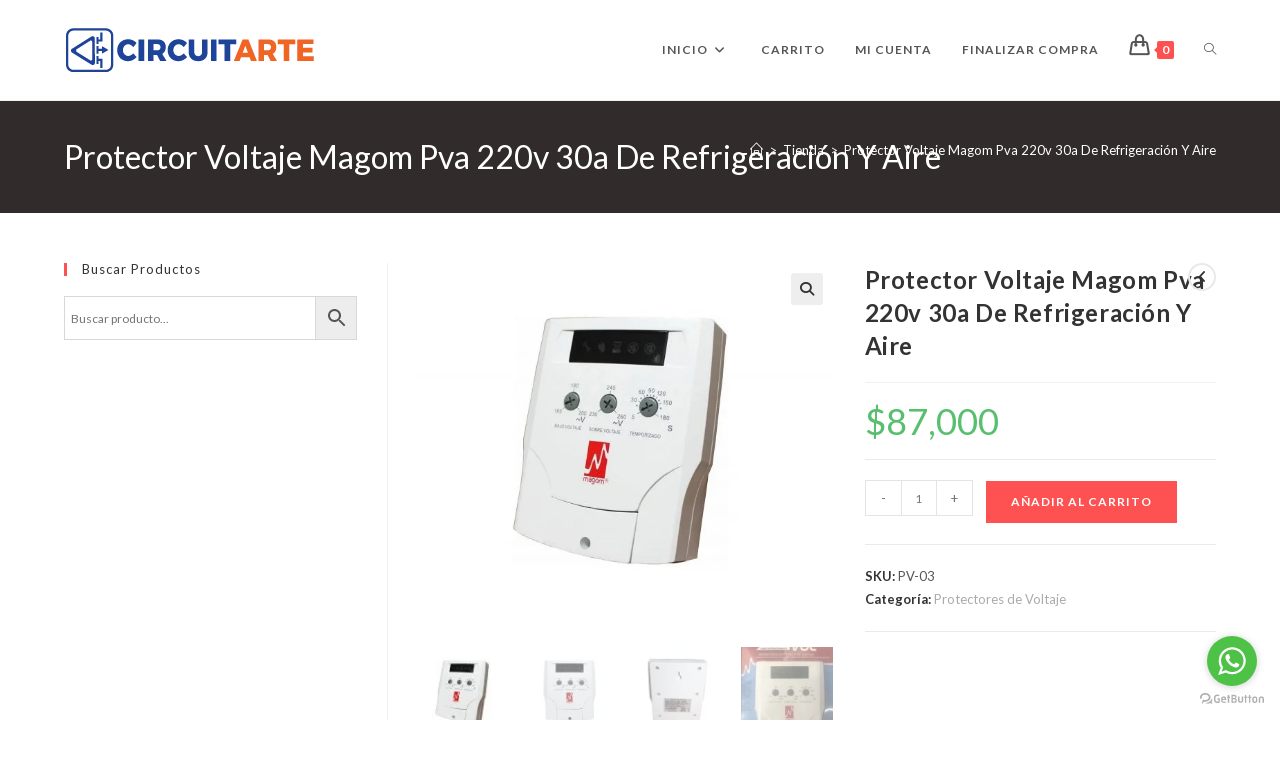

--- FILE ---
content_type: text/html; charset=UTF-8
request_url: https://circuitarte.com/producto/protector-voltaje-magom-pva-220v-30a-de-refrigeracion-y-aire/
body_size: 41155
content:
<!DOCTYPE html>
<html class="html" lang="es">
<head>
	<meta charset="UTF-8">
	<link rel="profile" href="https://gmpg.org/xfn/11">

	<meta name='robots' content='index, follow, max-image-preview:large, max-snippet:-1, max-video-preview:-1' />
	<style>img:is([sizes="auto" i], [sizes^="auto," i]) { contain-intrinsic-size: 3000px 1500px }</style>
	<meta name="viewport" content="width=device-width, initial-scale=1"><script>window._wca = window._wca || [];</script>

	<!-- This site is optimized with the Yoast SEO plugin v25.4 - https://yoast.com/wordpress/plugins/seo/ -->
	<title>Protector Voltaje Magom Pva 220v 30a De Refrigeración Y Aire - Fabricación e insumos de electrónica</title>
	<link rel="canonical" href="https://circuitarte.com/producto/protector-voltaje-magom-pva-220v-30a-de-refrigeracion-y-aire/" />
	<meta property="og:locale" content="es_ES" />
	<meta property="og:type" content="article" />
	<meta property="og:title" content="Protector Voltaje Magom Pva 220v 30a De Refrigeración Y Aire - Fabricación e insumos de electrónica" />
	<meta property="og:description" content="Protector Voltaje Magom Pva 220v 30a De Refrigeración Y Aire PROTECTOR VOLTAJE MAGOM PVA 220V 30A DE REFRIGERACIÓN Y AIRE PROTECCIÓN DE EQUIPOS DE REFRIGERACIÓN Y AIRE ACONDICIONADO DOMÉSTICOS, COMERCIALES E INDUSTRIALES. Las perturbaciones que se presentan en las redes eléctricas a través de voltajes altos y bajos, de picos instantáneos de voltaje por presencia [&hellip;]" />
	<meta property="og:url" content="https://circuitarte.com/producto/protector-voltaje-magom-pva-220v-30a-de-refrigeracion-y-aire/" />
	<meta property="og:site_name" content="Fabricación e insumos de electrónica" />
	<meta property="article:modified_time" content="2021-09-14T02:21:07+00:00" />
	<meta property="og:image" content="https://circuitarte.com/wp-content/uploads/2021/09/protector-de-voltaje-PV-03-3.jpg" />
	<meta property="og:image:width" content="1200" />
	<meta property="og:image:height" content="1051" />
	<meta property="og:image:type" content="image/jpeg" />
	<meta name="twitter:card" content="summary_large_image" />
	<meta name="twitter:label1" content="Tiempo de lectura" />
	<meta name="twitter:data1" content="1 minuto" />
	<script type="application/ld+json" class="yoast-schema-graph">{"@context":"https://schema.org","@graph":[{"@type":"WebPage","@id":"https://circuitarte.com/producto/protector-voltaje-magom-pva-220v-30a-de-refrigeracion-y-aire/","url":"https://circuitarte.com/producto/protector-voltaje-magom-pva-220v-30a-de-refrigeracion-y-aire/","name":"Protector Voltaje Magom Pva 220v 30a De Refrigeración Y Aire - Fabricación e insumos de electrónica","isPartOf":{"@id":"https://circuitarte.com/#website"},"primaryImageOfPage":{"@id":"https://circuitarte.com/producto/protector-voltaje-magom-pva-220v-30a-de-refrigeracion-y-aire/#primaryimage"},"image":{"@id":"https://circuitarte.com/producto/protector-voltaje-magom-pva-220v-30a-de-refrigeracion-y-aire/#primaryimage"},"thumbnailUrl":"https://circuitarte.com/wp-content/uploads/2021/09/protector-de-voltaje-PV-03-3.jpg","datePublished":"2021-09-14T01:49:35+00:00","dateModified":"2021-09-14T02:21:07+00:00","breadcrumb":{"@id":"https://circuitarte.com/producto/protector-voltaje-magom-pva-220v-30a-de-refrigeracion-y-aire/#breadcrumb"},"inLanguage":"es","potentialAction":[{"@type":"ReadAction","target":["https://circuitarte.com/producto/protector-voltaje-magom-pva-220v-30a-de-refrigeracion-y-aire/"]}]},{"@type":"ImageObject","inLanguage":"es","@id":"https://circuitarte.com/producto/protector-voltaje-magom-pva-220v-30a-de-refrigeracion-y-aire/#primaryimage","url":"https://circuitarte.com/wp-content/uploads/2021/09/protector-de-voltaje-PV-03-3.jpg","contentUrl":"https://circuitarte.com/wp-content/uploads/2021/09/protector-de-voltaje-PV-03-3.jpg","width":1200,"height":1051},{"@type":"BreadcrumbList","@id":"https://circuitarte.com/producto/protector-voltaje-magom-pva-220v-30a-de-refrigeracion-y-aire/#breadcrumb","itemListElement":[{"@type":"ListItem","position":1,"name":"Portada","item":"https://circuitarte.com/"},{"@type":"ListItem","position":2,"name":"Tienda","item":"https://circuitarte.com/"},{"@type":"ListItem","position":3,"name":"Protector Voltaje Magom Pva 220v 30a De Refrigeración Y Aire"}]},{"@type":"WebSite","@id":"https://circuitarte.com/#website","url":"https://circuitarte.com/","name":"Fabricación e insumos de electrónica","description":"Circuitarte Fabricación y Electrónica","publisher":{"@id":"https://circuitarte.com/#organization"},"potentialAction":[{"@type":"SearchAction","target":{"@type":"EntryPoint","urlTemplate":"https://circuitarte.com/?s={search_term_string}"},"query-input":{"@type":"PropertyValueSpecification","valueRequired":true,"valueName":"search_term_string"}}],"inLanguage":"es"},{"@type":"Organization","@id":"https://circuitarte.com/#organization","name":"Circuitarte","url":"https://circuitarte.com/","logo":{"@type":"ImageObject","inLanguage":"es","@id":"https://circuitarte.com/#/schema/logo/image/","url":"https://circuitarte.com/wp-content/uploads/2019/10/circuitarte-logo.png","contentUrl":"https://circuitarte.com/wp-content/uploads/2019/10/circuitarte-logo.png","width":465,"height":404,"caption":"Circuitarte"},"image":{"@id":"https://circuitarte.com/#/schema/logo/image/"}}]}</script>
	<!-- / Yoast SEO plugin. -->


<link rel='dns-prefetch' href='//stats.wp.com' />
<link rel='dns-prefetch' href='//fonts.googleapis.com' />
<link rel="alternate" type="application/rss+xml" title="Fabricación e insumos de electrónica &raquo; Feed" href="https://circuitarte.com/feed/" />
<link rel="alternate" type="application/rss+xml" title="Fabricación e insumos de electrónica &raquo; Feed de los comentarios" href="https://circuitarte.com/comments/feed/" />
<script>
window._wpemojiSettings = {"baseUrl":"https:\/\/s.w.org\/images\/core\/emoji\/16.0.1\/72x72\/","ext":".png","svgUrl":"https:\/\/s.w.org\/images\/core\/emoji\/16.0.1\/svg\/","svgExt":".svg","source":{"concatemoji":"https:\/\/circuitarte.com\/wp-includes\/js\/wp-emoji-release.min.js?ver=6.8.3"}};
/*! This file is auto-generated */
!function(s,n){var o,i,e;function c(e){try{var t={supportTests:e,timestamp:(new Date).valueOf()};sessionStorage.setItem(o,JSON.stringify(t))}catch(e){}}function p(e,t,n){e.clearRect(0,0,e.canvas.width,e.canvas.height),e.fillText(t,0,0);var t=new Uint32Array(e.getImageData(0,0,e.canvas.width,e.canvas.height).data),a=(e.clearRect(0,0,e.canvas.width,e.canvas.height),e.fillText(n,0,0),new Uint32Array(e.getImageData(0,0,e.canvas.width,e.canvas.height).data));return t.every(function(e,t){return e===a[t]})}function u(e,t){e.clearRect(0,0,e.canvas.width,e.canvas.height),e.fillText(t,0,0);for(var n=e.getImageData(16,16,1,1),a=0;a<n.data.length;a++)if(0!==n.data[a])return!1;return!0}function f(e,t,n,a){switch(t){case"flag":return n(e,"\ud83c\udff3\ufe0f\u200d\u26a7\ufe0f","\ud83c\udff3\ufe0f\u200b\u26a7\ufe0f")?!1:!n(e,"\ud83c\udde8\ud83c\uddf6","\ud83c\udde8\u200b\ud83c\uddf6")&&!n(e,"\ud83c\udff4\udb40\udc67\udb40\udc62\udb40\udc65\udb40\udc6e\udb40\udc67\udb40\udc7f","\ud83c\udff4\u200b\udb40\udc67\u200b\udb40\udc62\u200b\udb40\udc65\u200b\udb40\udc6e\u200b\udb40\udc67\u200b\udb40\udc7f");case"emoji":return!a(e,"\ud83e\udedf")}return!1}function g(e,t,n,a){var r="undefined"!=typeof WorkerGlobalScope&&self instanceof WorkerGlobalScope?new OffscreenCanvas(300,150):s.createElement("canvas"),o=r.getContext("2d",{willReadFrequently:!0}),i=(o.textBaseline="top",o.font="600 32px Arial",{});return e.forEach(function(e){i[e]=t(o,e,n,a)}),i}function t(e){var t=s.createElement("script");t.src=e,t.defer=!0,s.head.appendChild(t)}"undefined"!=typeof Promise&&(o="wpEmojiSettingsSupports",i=["flag","emoji"],n.supports={everything:!0,everythingExceptFlag:!0},e=new Promise(function(e){s.addEventListener("DOMContentLoaded",e,{once:!0})}),new Promise(function(t){var n=function(){try{var e=JSON.parse(sessionStorage.getItem(o));if("object"==typeof e&&"number"==typeof e.timestamp&&(new Date).valueOf()<e.timestamp+604800&&"object"==typeof e.supportTests)return e.supportTests}catch(e){}return null}();if(!n){if("undefined"!=typeof Worker&&"undefined"!=typeof OffscreenCanvas&&"undefined"!=typeof URL&&URL.createObjectURL&&"undefined"!=typeof Blob)try{var e="postMessage("+g.toString()+"("+[JSON.stringify(i),f.toString(),p.toString(),u.toString()].join(",")+"));",a=new Blob([e],{type:"text/javascript"}),r=new Worker(URL.createObjectURL(a),{name:"wpTestEmojiSupports"});return void(r.onmessage=function(e){c(n=e.data),r.terminate(),t(n)})}catch(e){}c(n=g(i,f,p,u))}t(n)}).then(function(e){for(var t in e)n.supports[t]=e[t],n.supports.everything=n.supports.everything&&n.supports[t],"flag"!==t&&(n.supports.everythingExceptFlag=n.supports.everythingExceptFlag&&n.supports[t]);n.supports.everythingExceptFlag=n.supports.everythingExceptFlag&&!n.supports.flag,n.DOMReady=!1,n.readyCallback=function(){n.DOMReady=!0}}).then(function(){return e}).then(function(){var e;n.supports.everything||(n.readyCallback(),(e=n.source||{}).concatemoji?t(e.concatemoji):e.wpemoji&&e.twemoji&&(t(e.twemoji),t(e.wpemoji)))}))}((window,document),window._wpemojiSettings);
</script>

<style id='wp-emoji-styles-inline-css'>

	img.wp-smiley, img.emoji {
		display: inline !important;
		border: none !important;
		box-shadow: none !important;
		height: 1em !important;
		width: 1em !important;
		margin: 0 0.07em !important;
		vertical-align: -0.1em !important;
		background: none !important;
		padding: 0 !important;
	}
</style>
<link rel='stylesheet' id='wp-block-library-css' href='https://circuitarte.com/wp-includes/css/dist/block-library/style.min.css?ver=6.8.3' media='all' />
<style id='wp-block-library-theme-inline-css'>
.wp-block-audio :where(figcaption){color:#555;font-size:13px;text-align:center}.is-dark-theme .wp-block-audio :where(figcaption){color:#ffffffa6}.wp-block-audio{margin:0 0 1em}.wp-block-code{border:1px solid #ccc;border-radius:4px;font-family:Menlo,Consolas,monaco,monospace;padding:.8em 1em}.wp-block-embed :where(figcaption){color:#555;font-size:13px;text-align:center}.is-dark-theme .wp-block-embed :where(figcaption){color:#ffffffa6}.wp-block-embed{margin:0 0 1em}.blocks-gallery-caption{color:#555;font-size:13px;text-align:center}.is-dark-theme .blocks-gallery-caption{color:#ffffffa6}:root :where(.wp-block-image figcaption){color:#555;font-size:13px;text-align:center}.is-dark-theme :root :where(.wp-block-image figcaption){color:#ffffffa6}.wp-block-image{margin:0 0 1em}.wp-block-pullquote{border-bottom:4px solid;border-top:4px solid;color:currentColor;margin-bottom:1.75em}.wp-block-pullquote cite,.wp-block-pullquote footer,.wp-block-pullquote__citation{color:currentColor;font-size:.8125em;font-style:normal;text-transform:uppercase}.wp-block-quote{border-left:.25em solid;margin:0 0 1.75em;padding-left:1em}.wp-block-quote cite,.wp-block-quote footer{color:currentColor;font-size:.8125em;font-style:normal;position:relative}.wp-block-quote:where(.has-text-align-right){border-left:none;border-right:.25em solid;padding-left:0;padding-right:1em}.wp-block-quote:where(.has-text-align-center){border:none;padding-left:0}.wp-block-quote.is-large,.wp-block-quote.is-style-large,.wp-block-quote:where(.is-style-plain){border:none}.wp-block-search .wp-block-search__label{font-weight:700}.wp-block-search__button{border:1px solid #ccc;padding:.375em .625em}:where(.wp-block-group.has-background){padding:1.25em 2.375em}.wp-block-separator.has-css-opacity{opacity:.4}.wp-block-separator{border:none;border-bottom:2px solid;margin-left:auto;margin-right:auto}.wp-block-separator.has-alpha-channel-opacity{opacity:1}.wp-block-separator:not(.is-style-wide):not(.is-style-dots){width:100px}.wp-block-separator.has-background:not(.is-style-dots){border-bottom:none;height:1px}.wp-block-separator.has-background:not(.is-style-wide):not(.is-style-dots){height:2px}.wp-block-table{margin:0 0 1em}.wp-block-table td,.wp-block-table th{word-break:normal}.wp-block-table :where(figcaption){color:#555;font-size:13px;text-align:center}.is-dark-theme .wp-block-table :where(figcaption){color:#ffffffa6}.wp-block-video :where(figcaption){color:#555;font-size:13px;text-align:center}.is-dark-theme .wp-block-video :where(figcaption){color:#ffffffa6}.wp-block-video{margin:0 0 1em}:root :where(.wp-block-template-part.has-background){margin-bottom:0;margin-top:0;padding:1.25em 2.375em}
</style>
<style id='classic-theme-styles-inline-css'>
/*! This file is auto-generated */
.wp-block-button__link{color:#fff;background-color:#32373c;border-radius:9999px;box-shadow:none;text-decoration:none;padding:calc(.667em + 2px) calc(1.333em + 2px);font-size:1.125em}.wp-block-file__button{background:#32373c;color:#fff;text-decoration:none}
</style>
<link rel='stylesheet' id='mediaelement-css' href='https://circuitarte.com/wp-includes/js/mediaelement/mediaelementplayer-legacy.min.css?ver=4.2.17' media='all' />
<link rel='stylesheet' id='wp-mediaelement-css' href='https://circuitarte.com/wp-includes/js/mediaelement/wp-mediaelement.min.css?ver=6.8.3' media='all' />
<style id='jetpack-sharing-buttons-style-inline-css'>
.jetpack-sharing-buttons__services-list{display:flex;flex-direction:row;flex-wrap:wrap;gap:0;list-style-type:none;margin:5px;padding:0}.jetpack-sharing-buttons__services-list.has-small-icon-size{font-size:12px}.jetpack-sharing-buttons__services-list.has-normal-icon-size{font-size:16px}.jetpack-sharing-buttons__services-list.has-large-icon-size{font-size:24px}.jetpack-sharing-buttons__services-list.has-huge-icon-size{font-size:36px}@media print{.jetpack-sharing-buttons__services-list{display:none!important}}.editor-styles-wrapper .wp-block-jetpack-sharing-buttons{gap:0;padding-inline-start:0}ul.jetpack-sharing-buttons__services-list.has-background{padding:1.25em 2.375em}
</style>
<style id='global-styles-inline-css'>
:root{--wp--preset--aspect-ratio--square: 1;--wp--preset--aspect-ratio--4-3: 4/3;--wp--preset--aspect-ratio--3-4: 3/4;--wp--preset--aspect-ratio--3-2: 3/2;--wp--preset--aspect-ratio--2-3: 2/3;--wp--preset--aspect-ratio--16-9: 16/9;--wp--preset--aspect-ratio--9-16: 9/16;--wp--preset--color--black: #000000;--wp--preset--color--cyan-bluish-gray: #abb8c3;--wp--preset--color--white: #ffffff;--wp--preset--color--pale-pink: #f78da7;--wp--preset--color--vivid-red: #cf2e2e;--wp--preset--color--luminous-vivid-orange: #ff6900;--wp--preset--color--luminous-vivid-amber: #fcb900;--wp--preset--color--light-green-cyan: #7bdcb5;--wp--preset--color--vivid-green-cyan: #00d084;--wp--preset--color--pale-cyan-blue: #8ed1fc;--wp--preset--color--vivid-cyan-blue: #0693e3;--wp--preset--color--vivid-purple: #9b51e0;--wp--preset--gradient--vivid-cyan-blue-to-vivid-purple: linear-gradient(135deg,rgba(6,147,227,1) 0%,rgb(155,81,224) 100%);--wp--preset--gradient--light-green-cyan-to-vivid-green-cyan: linear-gradient(135deg,rgb(122,220,180) 0%,rgb(0,208,130) 100%);--wp--preset--gradient--luminous-vivid-amber-to-luminous-vivid-orange: linear-gradient(135deg,rgba(252,185,0,1) 0%,rgba(255,105,0,1) 100%);--wp--preset--gradient--luminous-vivid-orange-to-vivid-red: linear-gradient(135deg,rgba(255,105,0,1) 0%,rgb(207,46,46) 100%);--wp--preset--gradient--very-light-gray-to-cyan-bluish-gray: linear-gradient(135deg,rgb(238,238,238) 0%,rgb(169,184,195) 100%);--wp--preset--gradient--cool-to-warm-spectrum: linear-gradient(135deg,rgb(74,234,220) 0%,rgb(151,120,209) 20%,rgb(207,42,186) 40%,rgb(238,44,130) 60%,rgb(251,105,98) 80%,rgb(254,248,76) 100%);--wp--preset--gradient--blush-light-purple: linear-gradient(135deg,rgb(255,206,236) 0%,rgb(152,150,240) 100%);--wp--preset--gradient--blush-bordeaux: linear-gradient(135deg,rgb(254,205,165) 0%,rgb(254,45,45) 50%,rgb(107,0,62) 100%);--wp--preset--gradient--luminous-dusk: linear-gradient(135deg,rgb(255,203,112) 0%,rgb(199,81,192) 50%,rgb(65,88,208) 100%);--wp--preset--gradient--pale-ocean: linear-gradient(135deg,rgb(255,245,203) 0%,rgb(182,227,212) 50%,rgb(51,167,181) 100%);--wp--preset--gradient--electric-grass: linear-gradient(135deg,rgb(202,248,128) 0%,rgb(113,206,126) 100%);--wp--preset--gradient--midnight: linear-gradient(135deg,rgb(2,3,129) 0%,rgb(40,116,252) 100%);--wp--preset--font-size--small: 13px;--wp--preset--font-size--medium: 20px;--wp--preset--font-size--large: 36px;--wp--preset--font-size--x-large: 42px;--wp--preset--spacing--20: 0.44rem;--wp--preset--spacing--30: 0.67rem;--wp--preset--spacing--40: 1rem;--wp--preset--spacing--50: 1.5rem;--wp--preset--spacing--60: 2.25rem;--wp--preset--spacing--70: 3.38rem;--wp--preset--spacing--80: 5.06rem;--wp--preset--shadow--natural: 6px 6px 9px rgba(0, 0, 0, 0.2);--wp--preset--shadow--deep: 12px 12px 50px rgba(0, 0, 0, 0.4);--wp--preset--shadow--sharp: 6px 6px 0px rgba(0, 0, 0, 0.2);--wp--preset--shadow--outlined: 6px 6px 0px -3px rgba(255, 255, 255, 1), 6px 6px rgba(0, 0, 0, 1);--wp--preset--shadow--crisp: 6px 6px 0px rgba(0, 0, 0, 1);}:where(.is-layout-flex){gap: 0.5em;}:where(.is-layout-grid){gap: 0.5em;}body .is-layout-flex{display: flex;}.is-layout-flex{flex-wrap: wrap;align-items: center;}.is-layout-flex > :is(*, div){margin: 0;}body .is-layout-grid{display: grid;}.is-layout-grid > :is(*, div){margin: 0;}:where(.wp-block-columns.is-layout-flex){gap: 2em;}:where(.wp-block-columns.is-layout-grid){gap: 2em;}:where(.wp-block-post-template.is-layout-flex){gap: 1.25em;}:where(.wp-block-post-template.is-layout-grid){gap: 1.25em;}.has-black-color{color: var(--wp--preset--color--black) !important;}.has-cyan-bluish-gray-color{color: var(--wp--preset--color--cyan-bluish-gray) !important;}.has-white-color{color: var(--wp--preset--color--white) !important;}.has-pale-pink-color{color: var(--wp--preset--color--pale-pink) !important;}.has-vivid-red-color{color: var(--wp--preset--color--vivid-red) !important;}.has-luminous-vivid-orange-color{color: var(--wp--preset--color--luminous-vivid-orange) !important;}.has-luminous-vivid-amber-color{color: var(--wp--preset--color--luminous-vivid-amber) !important;}.has-light-green-cyan-color{color: var(--wp--preset--color--light-green-cyan) !important;}.has-vivid-green-cyan-color{color: var(--wp--preset--color--vivid-green-cyan) !important;}.has-pale-cyan-blue-color{color: var(--wp--preset--color--pale-cyan-blue) !important;}.has-vivid-cyan-blue-color{color: var(--wp--preset--color--vivid-cyan-blue) !important;}.has-vivid-purple-color{color: var(--wp--preset--color--vivid-purple) !important;}.has-black-background-color{background-color: var(--wp--preset--color--black) !important;}.has-cyan-bluish-gray-background-color{background-color: var(--wp--preset--color--cyan-bluish-gray) !important;}.has-white-background-color{background-color: var(--wp--preset--color--white) !important;}.has-pale-pink-background-color{background-color: var(--wp--preset--color--pale-pink) !important;}.has-vivid-red-background-color{background-color: var(--wp--preset--color--vivid-red) !important;}.has-luminous-vivid-orange-background-color{background-color: var(--wp--preset--color--luminous-vivid-orange) !important;}.has-luminous-vivid-amber-background-color{background-color: var(--wp--preset--color--luminous-vivid-amber) !important;}.has-light-green-cyan-background-color{background-color: var(--wp--preset--color--light-green-cyan) !important;}.has-vivid-green-cyan-background-color{background-color: var(--wp--preset--color--vivid-green-cyan) !important;}.has-pale-cyan-blue-background-color{background-color: var(--wp--preset--color--pale-cyan-blue) !important;}.has-vivid-cyan-blue-background-color{background-color: var(--wp--preset--color--vivid-cyan-blue) !important;}.has-vivid-purple-background-color{background-color: var(--wp--preset--color--vivid-purple) !important;}.has-black-border-color{border-color: var(--wp--preset--color--black) !important;}.has-cyan-bluish-gray-border-color{border-color: var(--wp--preset--color--cyan-bluish-gray) !important;}.has-white-border-color{border-color: var(--wp--preset--color--white) !important;}.has-pale-pink-border-color{border-color: var(--wp--preset--color--pale-pink) !important;}.has-vivid-red-border-color{border-color: var(--wp--preset--color--vivid-red) !important;}.has-luminous-vivid-orange-border-color{border-color: var(--wp--preset--color--luminous-vivid-orange) !important;}.has-luminous-vivid-amber-border-color{border-color: var(--wp--preset--color--luminous-vivid-amber) !important;}.has-light-green-cyan-border-color{border-color: var(--wp--preset--color--light-green-cyan) !important;}.has-vivid-green-cyan-border-color{border-color: var(--wp--preset--color--vivid-green-cyan) !important;}.has-pale-cyan-blue-border-color{border-color: var(--wp--preset--color--pale-cyan-blue) !important;}.has-vivid-cyan-blue-border-color{border-color: var(--wp--preset--color--vivid-cyan-blue) !important;}.has-vivid-purple-border-color{border-color: var(--wp--preset--color--vivid-purple) !important;}.has-vivid-cyan-blue-to-vivid-purple-gradient-background{background: var(--wp--preset--gradient--vivid-cyan-blue-to-vivid-purple) !important;}.has-light-green-cyan-to-vivid-green-cyan-gradient-background{background: var(--wp--preset--gradient--light-green-cyan-to-vivid-green-cyan) !important;}.has-luminous-vivid-amber-to-luminous-vivid-orange-gradient-background{background: var(--wp--preset--gradient--luminous-vivid-amber-to-luminous-vivid-orange) !important;}.has-luminous-vivid-orange-to-vivid-red-gradient-background{background: var(--wp--preset--gradient--luminous-vivid-orange-to-vivid-red) !important;}.has-very-light-gray-to-cyan-bluish-gray-gradient-background{background: var(--wp--preset--gradient--very-light-gray-to-cyan-bluish-gray) !important;}.has-cool-to-warm-spectrum-gradient-background{background: var(--wp--preset--gradient--cool-to-warm-spectrum) !important;}.has-blush-light-purple-gradient-background{background: var(--wp--preset--gradient--blush-light-purple) !important;}.has-blush-bordeaux-gradient-background{background: var(--wp--preset--gradient--blush-bordeaux) !important;}.has-luminous-dusk-gradient-background{background: var(--wp--preset--gradient--luminous-dusk) !important;}.has-pale-ocean-gradient-background{background: var(--wp--preset--gradient--pale-ocean) !important;}.has-electric-grass-gradient-background{background: var(--wp--preset--gradient--electric-grass) !important;}.has-midnight-gradient-background{background: var(--wp--preset--gradient--midnight) !important;}.has-small-font-size{font-size: var(--wp--preset--font-size--small) !important;}.has-medium-font-size{font-size: var(--wp--preset--font-size--medium) !important;}.has-large-font-size{font-size: var(--wp--preset--font-size--large) !important;}.has-x-large-font-size{font-size: var(--wp--preset--font-size--x-large) !important;}
:where(.wp-block-post-template.is-layout-flex){gap: 1.25em;}:where(.wp-block-post-template.is-layout-grid){gap: 1.25em;}
:where(.wp-block-columns.is-layout-flex){gap: 2em;}:where(.wp-block-columns.is-layout-grid){gap: 2em;}
:root :where(.wp-block-pullquote){font-size: 1.5em;line-height: 1.6;}
</style>
<link rel='stylesheet' id='photoswipe-css' href='https://circuitarte.com/wp-content/plugins/woocommerce/assets/css/photoswipe/photoswipe.min.css?ver=9.9.6' media='all' />
<link rel='stylesheet' id='photoswipe-default-skin-css' href='https://circuitarte.com/wp-content/plugins/woocommerce/assets/css/photoswipe/default-skin/default-skin.min.css?ver=9.9.6' media='all' />
<style id='woocommerce-inline-inline-css'>
.woocommerce form .form-row .required { visibility: visible; }
</style>
<link rel='stylesheet' id='aws-style-css' href='https://circuitarte.com/wp-content/plugins/advanced-woo-search/assets/css/common.min.css?ver=3.37' media='all' />
<link rel='stylesheet' id='woo-variation-swatches-css' href='https://circuitarte.com/wp-content/plugins/woo-variation-swatches/assets/css/frontend.min.css?ver=1746414464' media='all' />
<style id='woo-variation-swatches-inline-css'>
:root {
--wvs-tick:url("data:image/svg+xml;utf8,%3Csvg filter='drop-shadow(0px 0px 2px rgb(0 0 0 / .8))' xmlns='http://www.w3.org/2000/svg'  viewBox='0 0 30 30'%3E%3Cpath fill='none' stroke='%23ffffff' stroke-linecap='round' stroke-linejoin='round' stroke-width='4' d='M4 16L11 23 27 7'/%3E%3C/svg%3E");

--wvs-cross:url("data:image/svg+xml;utf8,%3Csvg filter='drop-shadow(0px 0px 5px rgb(255 255 255 / .6))' xmlns='http://www.w3.org/2000/svg' width='72px' height='72px' viewBox='0 0 24 24'%3E%3Cpath fill='none' stroke='%23ff0000' stroke-linecap='round' stroke-width='0.6' d='M5 5L19 19M19 5L5 19'/%3E%3C/svg%3E");
--wvs-single-product-item-width:30px;
--wvs-single-product-item-height:30px;
--wvs-single-product-item-font-size:16px}
</style>
<link rel='stylesheet' id='brands-styles-css' href='https://circuitarte.com/wp-content/plugins/woocommerce/assets/css/brands.css?ver=9.9.6' media='all' />
<link rel='stylesheet' id='oceanwp-woo-mini-cart-css' href='https://circuitarte.com/wp-content/themes/oceanwp/assets/css/woo/woo-mini-cart.min.css?ver=6.8.3' media='all' />
<link rel='stylesheet' id='font-awesome-css' href='https://circuitarte.com/wp-content/themes/oceanwp/assets/fonts/fontawesome/css/all.min.css?ver=6.7.2' media='all' />
<link rel='stylesheet' id='simple-line-icons-css' href='https://circuitarte.com/wp-content/themes/oceanwp/assets/css/third/simple-line-icons.min.css?ver=2.4.0' media='all' />
<link rel='stylesheet' id='oceanwp-style-css' href='https://circuitarte.com/wp-content/themes/oceanwp/assets/css/style.min.css?ver=4.1.0' media='all' />
<style id='oceanwp-style-inline-css'>
body div.wpforms-container-full .wpforms-form input[type=submit]:hover,
			body div.wpforms-container-full .wpforms-form input[type=submit]:active,
			body div.wpforms-container-full .wpforms-form button[type=submit]:hover,
			body div.wpforms-container-full .wpforms-form button[type=submit]:active,
			body div.wpforms-container-full .wpforms-form .wpforms-page-button:hover,
			body div.wpforms-container-full .wpforms-form .wpforms-page-button:active,
			body .wp-core-ui div.wpforms-container-full .wpforms-form input[type=submit]:hover,
			body .wp-core-ui div.wpforms-container-full .wpforms-form input[type=submit]:active,
			body .wp-core-ui div.wpforms-container-full .wpforms-form button[type=submit]:hover,
			body .wp-core-ui div.wpforms-container-full .wpforms-form button[type=submit]:active,
			body .wp-core-ui div.wpforms-container-full .wpforms-form .wpforms-page-button:hover,
			body .wp-core-ui div.wpforms-container-full .wpforms-form .wpforms-page-button:active {
					background: linear-gradient(0deg, rgba(0, 0, 0, 0.2), rgba(0, 0, 0, 0.2)), var(--wpforms-button-background-color-alt, var(--wpforms-button-background-color)) !important;
			}
</style>
<link rel='stylesheet' id='oceanwp-hamburgers-css' href='https://circuitarte.com/wp-content/themes/oceanwp/assets/css/third/hamburgers/hamburgers.min.css?ver=4.1.0' media='all' />
<link rel='stylesheet' id='oceanwp-collapse-css' href='https://circuitarte.com/wp-content/themes/oceanwp/assets/css/third/hamburgers/types/collapse.css?ver=4.1.0' media='all' />
<link rel='stylesheet' id='oceanwp-google-font-lato-css' href='//fonts.googleapis.com/css?family=Lato%3A100%2C200%2C300%2C400%2C500%2C600%2C700%2C800%2C900%2C100i%2C200i%2C300i%2C400i%2C500i%2C600i%2C700i%2C800i%2C900i&#038;subset=latin&#038;display=swap&#038;ver=6.8.3' media='all' />
<link rel='stylesheet' id='oceanwp-woocommerce-css' href='https://circuitarte.com/wp-content/themes/oceanwp/assets/css/woo/woocommerce.min.css?ver=6.8.3' media='all' />
<link rel='stylesheet' id='oceanwp-woo-star-font-css' href='https://circuitarte.com/wp-content/themes/oceanwp/assets/css/woo/woo-star-font.min.css?ver=6.8.3' media='all' />
<link rel='stylesheet' id='oceanwp-woo-hover-style-css' href='https://circuitarte.com/wp-content/themes/oceanwp/assets/css/woo/hover-style.min.css?ver=6.8.3' media='all' />
<link rel='stylesheet' id='oceanwp-woo-floating-bar-css' href='https://circuitarte.com/wp-content/themes/oceanwp/assets/css/woo/woo-floating-bar.min.css?ver=6.8.3' media='all' />
<link rel='stylesheet' id='oe-widgets-style-css' href='https://circuitarte.com/wp-content/plugins/ocean-extra/assets/css/widgets.css?ver=6.8.3' media='all' />
<link rel='stylesheet' id='ops-product-share-style-css' href='https://circuitarte.com/wp-content/plugins/ocean-product-sharing/assets/css/style.min.css?ver=6.8.3' media='all' />
<link rel='stylesheet' id='oss-social-share-style-css' href='https://circuitarte.com/wp-content/plugins/ocean-social-sharing/assets/css/style.min.css?ver=6.8.3' media='all' />
<script src="https://circuitarte.com/wp-includes/js/jquery/jquery.min.js?ver=3.7.1" id="jquery-core-js"></script>
<script src="https://circuitarte.com/wp-includes/js/jquery/jquery-migrate.min.js?ver=3.4.1" id="jquery-migrate-js"></script>
<script src="https://circuitarte.com/wp-content/plugins/woocommerce/assets/js/jquery-blockui/jquery.blockUI.min.js?ver=2.7.0-wc.9.9.6" id="jquery-blockui-js" data-wp-strategy="defer"></script>
<script id="wc-add-to-cart-js-extra">
var wc_add_to_cart_params = {"ajax_url":"\/wp-admin\/admin-ajax.php","wc_ajax_url":"\/?wc-ajax=%%endpoint%%","i18n_view_cart":"Ver carrito","cart_url":"https:\/\/circuitarte.com\/carrito\/","is_cart":"","cart_redirect_after_add":"no"};
</script>
<script src="https://circuitarte.com/wp-content/plugins/woocommerce/assets/js/frontend/add-to-cart.min.js?ver=9.9.6" id="wc-add-to-cart-js" defer data-wp-strategy="defer"></script>
<script src="https://circuitarte.com/wp-content/plugins/woocommerce/assets/js/zoom/jquery.zoom.min.js?ver=1.7.21-wc.9.9.6" id="zoom-js" defer data-wp-strategy="defer"></script>
<script src="https://circuitarte.com/wp-content/plugins/woocommerce/assets/js/flexslider/jquery.flexslider.min.js?ver=2.7.2-wc.9.9.6" id="flexslider-js" defer data-wp-strategy="defer"></script>
<script src="https://circuitarte.com/wp-content/plugins/woocommerce/assets/js/photoswipe/photoswipe.min.js?ver=4.1.1-wc.9.9.6" id="photoswipe-js" defer data-wp-strategy="defer"></script>
<script src="https://circuitarte.com/wp-content/plugins/woocommerce/assets/js/photoswipe/photoswipe-ui-default.min.js?ver=4.1.1-wc.9.9.6" id="photoswipe-ui-default-js" defer data-wp-strategy="defer"></script>
<script id="wc-single-product-js-extra">
var wc_single_product_params = {"i18n_required_rating_text":"Por favor elige una puntuaci\u00f3n","i18n_rating_options":["1 de 5 estrellas","2 de 5 estrellas","3 de 5 estrellas","4 de 5 estrellas","5 de 5 estrellas"],"i18n_product_gallery_trigger_text":"Ver galer\u00eda de im\u00e1genes a pantalla completa","review_rating_required":"yes","flexslider":{"rtl":false,"animation":"slide","smoothHeight":true,"directionNav":false,"controlNav":"thumbnails","slideshow":false,"animationSpeed":500,"animationLoop":false,"allowOneSlide":false},"zoom_enabled":"1","zoom_options":[],"photoswipe_enabled":"1","photoswipe_options":{"shareEl":false,"closeOnScroll":false,"history":false,"hideAnimationDuration":0,"showAnimationDuration":0},"flexslider_enabled":"1"};
</script>
<script src="https://circuitarte.com/wp-content/plugins/woocommerce/assets/js/frontend/single-product.min.js?ver=9.9.6" id="wc-single-product-js" defer data-wp-strategy="defer"></script>
<script src="https://circuitarte.com/wp-content/plugins/woocommerce/assets/js/js-cookie/js.cookie.min.js?ver=2.1.4-wc.9.9.6" id="js-cookie-js" defer data-wp-strategy="defer"></script>
<script id="woocommerce-js-extra">
var woocommerce_params = {"ajax_url":"\/wp-admin\/admin-ajax.php","wc_ajax_url":"\/?wc-ajax=%%endpoint%%","i18n_password_show":"Mostrar contrase\u00f1a","i18n_password_hide":"Ocultar contrase\u00f1a"};
</script>
<script src="https://circuitarte.com/wp-content/plugins/woocommerce/assets/js/frontend/woocommerce.min.js?ver=9.9.6" id="woocommerce-js" defer data-wp-strategy="defer"></script>
<script src="https://stats.wp.com/s-202603.js" id="woocommerce-analytics-js" defer data-wp-strategy="defer"></script>
<script id="wc-cart-fragments-js-extra">
var wc_cart_fragments_params = {"ajax_url":"\/wp-admin\/admin-ajax.php","wc_ajax_url":"\/?wc-ajax=%%endpoint%%","cart_hash_key":"wc_cart_hash_70080856908df9e7a867da9e0ec24f09","fragment_name":"wc_fragments_70080856908df9e7a867da9e0ec24f09","request_timeout":"5000"};
</script>
<script src="https://circuitarte.com/wp-content/plugins/woocommerce/assets/js/frontend/cart-fragments.min.js?ver=9.9.6" id="wc-cart-fragments-js" defer data-wp-strategy="defer"></script>
<link rel="https://api.w.org/" href="https://circuitarte.com/wp-json/" /><link rel="alternate" title="JSON" type="application/json" href="https://circuitarte.com/wp-json/wp/v2/product/4328" /><link rel="EditURI" type="application/rsd+xml" title="RSD" href="https://circuitarte.com/xmlrpc.php?rsd" />
<meta name="generator" content="WordPress 6.8.3" />
<meta name="generator" content="WooCommerce 9.9.6" />
<link rel='shortlink' href='https://circuitarte.com/?p=4328' />
<link rel="alternate" title="oEmbed (JSON)" type="application/json+oembed" href="https://circuitarte.com/wp-json/oembed/1.0/embed?url=https%3A%2F%2Fcircuitarte.com%2Fproducto%2Fprotector-voltaje-magom-pva-220v-30a-de-refrigeracion-y-aire%2F" />
<link rel="alternate" title="oEmbed (XML)" type="text/xml+oembed" href="https://circuitarte.com/wp-json/oembed/1.0/embed?url=https%3A%2F%2Fcircuitarte.com%2Fproducto%2Fprotector-voltaje-magom-pva-220v-30a-de-refrigeracion-y-aire%2F&#038;format=xml" />

		<!-- GA Google Analytics @ https://m0n.co/ga -->
		<script>
			(function(i,s,o,g,r,a,m){i['GoogleAnalyticsObject']=r;i[r]=i[r]||function(){
			(i[r].q=i[r].q||[]).push(arguments)},i[r].l=1*new Date();a=s.createElement(o),
			m=s.getElementsByTagName(o)[0];a.async=1;a.src=g;m.parentNode.insertBefore(a,m)
			})(window,document,'script','https://www.google-analytics.com/analytics.js','ga');
			ga('create', 'UA-139595281-1', 'auto');
			ga('require', 'displayfeatures');
			ga('require', 'linkid');
			ga('set', 'anonymizeIp', true);
			ga('set', 'forceSSL', true);
			ga('send', 'pageview');
		</script>

		<style>img#wpstats{display:none}</style>
			<noscript><style>.woocommerce-product-gallery{ opacity: 1 !important; }</style></noscript>
	<meta name="generator" content="Elementor 3.29.2; features: additional_custom_breakpoints, e_local_google_fonts; settings: css_print_method-external, google_font-enabled, font_display-auto">

            <style>
                .oceanwp-theme #searchform-header-replace .aws-container {
                    padding-right: 45px;
                    padding-top: 0;
                }
                .oceanwp-theme #searchform-header-replace .aws-container .aws-search-form .aws-form-btn {
                    background: transparent;
                    border: none;
                }
                .oceanwp-theme #searchform-overlay .aws-container,
                .oceanwp-theme #icon-searchform-overlay .aws-container {
                    position: absolute;
                    top: 50%;
                    left: 0;
                    margin-top: -33px;
                    width: 100%;
                    text-align: center;
                }
                .oceanwp-theme #searchform-overlay .aws-container form,
                .oceanwp-theme #icon-searchform-overlay .aws-container form {
                    position: static;
                }
                .oceanwp-theme #searchform-overlay a.search-overlay-close,
                .oceanwp-theme #icon-searchform-overlay a.search-overlay-close {
                    top: -100px;
                }
                .oceanwp-theme #searchform-overlay .aws-container .aws-search-form,
                .oceanwp-theme #icon-searchform-overlay .aws-container .aws-search-form,
                .oceanwp-theme #searchform-overlay .aws-container .aws-search-form .aws-form-btn,
                .oceanwp-theme #icon-searchform-overlay .aws-container .aws-search-form .aws-form-btn {
                    background: transparent;
                }
                .oceanwp-theme #searchform-overlay .aws-container .aws-search-form .aws-form-btn,
                .oceanwp-theme #icon-searchform-overlay .aws-container .aws-search-form .aws-form-btn {
                    border: none;
                }
                #sidr .aws-container {
                    margin: 30px 20px 0;
                }
                #medium-searchform .aws-container .aws-search-form,
                #vertical-searchform .aws-container .aws-search-form {
                    background: #f5f5f5;
                }
                #medium-searchform .aws-container .aws-search-form .aws-search-field {
                    max-width: 100%;
                }
                #medium-searchform .aws-container .aws-search-form .aws-form-btn,
                #vertical-searchform .aws-container .aws-search-form .aws-form-btn{
                    background: #f5f5f5;
                    border: none;
                }
            </style>

            <script>

                window.addEventListener('load', function() {

                    window.setTimeout(function(){
                        var formOverlay = document.querySelectorAll("#searchform-overlay form, #icon-searchform-overlay form");
                        if ( formOverlay ) {
                            for (var i = 0; i < formOverlay.length; i++) {
                                formOverlay[i].innerHTML += '<a href="#" class="search-overlay-close"><span></span></a>';
                            }
                        }
                    }, 300);

                    jQuery(document).on( 'click', 'a.search-overlay-close', function (e) {

                        jQuery( '#searchform-overlay, #icon-searchform-overlay' ).removeClass( 'active' );
                        jQuery( '#searchform-overlay, #icon-searchform-overlay' ).fadeOut( 200 );

                        setTimeout( function() {
                            jQuery( 'html' ).css( 'overflow', 'visible' );
                        }, 400);

                        jQuery( '.aws-search-result' ).hide();

                    } );

                }, false);

            </script>

        
            <script>

                window.addEventListener('load', function() {
                    var forms = document.querySelectorAll("#searchform-header-replace form,#searchform-overlay form,#sidr .sidr-class-mobile-searchform,#mobile-menu-search form,#site-header form");

                    var awsFormHtml = "<div class=\"aws-container aws-js-seamless\" data-url=\"\/?wc-ajax=aws_action\" data-siteurl=\"https:\/\/circuitarte.com\" data-lang=\"\" data-show-loader=\"true\" data-show-more=\"true\" data-show-page=\"true\" data-ajax-search=\"true\" data-show-clear=\"true\" data-mobile-screen=\"false\" data-use-analytics=\"true\" data-min-chars=\"2\" data-buttons-order=\"2\" data-timeout=\"300\" data-is-mobile=\"false\" data-page-id=\"4328\" data-tax=\"\" ><form class=\"aws-search-form\" action=\"https:\/\/circuitarte.com\/\" method=\"get\" role=\"search\" ><div class=\"aws-wrapper\"><label class=\"aws-search-label\" for=\"6966aaa2071ff\">Buscar producto...<\/label><input type=\"search\" name=\"s\" id=\"6966aaa2071ff\" value=\"\" class=\"aws-search-field\" placeholder=\"Buscar producto...\" autocomplete=\"off\" \/><input type=\"hidden\" name=\"post_type\" value=\"product\"><input type=\"hidden\" name=\"type_aws\" value=\"true\"><div class=\"aws-search-clear\"><span>\u00d7<\/span><\/div><div class=\"aws-loader\"><\/div><\/div><div class=\"aws-search-btn aws-form-btn\"><span class=\"aws-search-btn_icon\"><svg focusable=\"false\" xmlns=\"http:\/\/www.w3.org\/2000\/svg\" viewBox=\"0 0 24 24\" width=\"24px\"><path d=\"M15.5 14h-.79l-.28-.27C15.41 12.59 16 11.11 16 9.5 16 5.91 13.09 3 9.5 3S3 5.91 3 9.5 5.91 16 9.5 16c1.61 0 3.09-.59 4.23-1.57l.27.28v.79l5 4.99L20.49 19l-4.99-5zm-6 0C7.01 14 5 11.99 5 9.5S7.01 5 9.5 5 14 7.01 14 9.5 11.99 14 9.5 14z\"><\/path><\/svg><\/span><\/div><\/form><\/div>";

                    if ( forms ) {

                        for ( var i = 0; i < forms.length; i++ ) {
                            if ( forms[i].parentNode.outerHTML.indexOf('aws-container') === -1 ) {
                                forms[i].outerHTML = awsFormHtml;
                            }
                        }

                        window.setTimeout(function(){
                            jQuery('.aws-js-seamless').each( function() {
                                try {
                                    jQuery(this).aws_search();
                                } catch (error) {
                                    window.setTimeout(function(){
                                        try {
                                            jQuery(this).aws_search();
                                        } catch (error) {}
                                    }, 2000);
                                }
                            });
                        }, 1000);

                    }
                }, false);
            </script>

        			<style>
				.e-con.e-parent:nth-of-type(n+4):not(.e-lazyloaded):not(.e-no-lazyload),
				.e-con.e-parent:nth-of-type(n+4):not(.e-lazyloaded):not(.e-no-lazyload) * {
					background-image: none !important;
				}
				@media screen and (max-height: 1024px) {
					.e-con.e-parent:nth-of-type(n+3):not(.e-lazyloaded):not(.e-no-lazyload),
					.e-con.e-parent:nth-of-type(n+3):not(.e-lazyloaded):not(.e-no-lazyload) * {
						background-image: none !important;
					}
				}
				@media screen and (max-height: 640px) {
					.e-con.e-parent:nth-of-type(n+2):not(.e-lazyloaded):not(.e-no-lazyload),
					.e-con.e-parent:nth-of-type(n+2):not(.e-lazyloaded):not(.e-no-lazyload) * {
						background-image: none !important;
					}
				}
			</style>
			<link rel="icon" href="https://circuitarte.com/wp-content/uploads/2019/10/cropped-circuitarte-logo-32x32.png" sizes="32x32" />
<link rel="icon" href="https://circuitarte.com/wp-content/uploads/2019/10/cropped-circuitarte-logo-192x192.png" sizes="192x192" />
<link rel="apple-touch-icon" href="https://circuitarte.com/wp-content/uploads/2019/10/cropped-circuitarte-logo-180x180.png" />
<meta name="msapplication-TileImage" content="https://circuitarte.com/wp-content/uploads/2019/10/cropped-circuitarte-logo-270x270.png" />
		<style id="wp-custom-css">
			/* Hero Title */.elementor-element.hero-title .elementor-widget-container{display:inline-block}/* Footer Callout */.store-callout .icon-box-icon,.store-callout .icon-box-heading{display:table-cell;vertical-align:middle}.store-callout .icon-box-icon{height:1em;width:1em;line-height:1em}.store-callout .icon-box-icon i{color:#5b4f4f;font-size:34px;margin-right:15px}.store-callout .icon-box-heading{font-size:15px;font-weight:400;margin:0;color:#ffffff;letter-spacing:1px;text-transform:capitalize}@media screen and (max-width:767px){.store-callout .icon-box-icon{display:none}.store-callout .icon-box-heading{display:block;text-align:center}}/* Footer Borders */#footer-widgets .contact-info-widget i,#footer-widgets .oceanwp-recent-posts li,#footer-widgets .social-widget li a,#footer-widgets .woocommerce ul.product_list_widget li{border-color:rgba(255,255,255,0.2)}/* Footer Products */#footer-widgets .price del,#footer-widgets del .amount{color:#ddd}/* Footer Tags */#footer-widgets .tagcloud a{background-color:rgba(255,255,255,0.1);border-color:rgba(255,255,255,0.1)}#footer-widgets .tagcloud a:hover{background-color:rgba(255,255,255,0.2);color:#fff;border-color:rgba(255,255,255,0.2)}		</style>
		<!-- OceanWP CSS -->
<style type="text/css">
/* Colors */.woocommerce-MyAccount-navigation ul li a:before,.woocommerce-checkout .woocommerce-info a,.woocommerce-checkout #payment ul.payment_methods .wc_payment_method>input[type=radio]:first-child:checked+label:before,.woocommerce-checkout #payment .payment_method_paypal .about_paypal,.woocommerce ul.products li.product li.category a:hover,.woocommerce ul.products li.product .button:hover,.woocommerce ul.products li.product .product-inner .added_to_cart:hover,.product_meta .posted_in a:hover,.product_meta .tagged_as a:hover,.woocommerce div.product .woocommerce-tabs ul.tabs li a:hover,.woocommerce div.product .woocommerce-tabs ul.tabs li.active a,.woocommerce .oceanwp-grid-list a.active,.woocommerce .oceanwp-grid-list a:hover,.woocommerce .oceanwp-off-canvas-filter:hover,.widget_shopping_cart ul.cart_list li .owp-grid-wrap .owp-grid a.remove:hover,.widget_product_categories li a:hover ~ .count,.widget_layered_nav li a:hover ~ .count,.woocommerce ul.products li.product:not(.product-category) .woo-entry-buttons li a:hover,a:hover,a.light:hover,.theme-heading .text::before,.theme-heading .text::after,#top-bar-content >a:hover,#top-bar-social li.oceanwp-email a:hover,#site-navigation-wrap .dropdown-menu >li >a:hover,#site-header.medium-header #medium-searchform button:hover,.oceanwp-mobile-menu-icon a:hover,.blog-entry.post .blog-entry-header .entry-title a:hover,.blog-entry.post .blog-entry-readmore a:hover,.blog-entry.thumbnail-entry .blog-entry-category a,ul.meta li a:hover,.dropcap,.single nav.post-navigation .nav-links .title,body .related-post-title a:hover,body #wp-calendar caption,body .contact-info-widget.default i,body .contact-info-widget.big-icons i,body .custom-links-widget .oceanwp-custom-links li a:hover,body .custom-links-widget .oceanwp-custom-links li a:hover:before,body .posts-thumbnails-widget li a:hover,body .social-widget li.oceanwp-email a:hover,.comment-author .comment-meta .comment-reply-link,#respond #cancel-comment-reply-link:hover,#footer-widgets .footer-box a:hover,#footer-bottom a:hover,#footer-bottom #footer-bottom-menu a:hover,.sidr a:hover,.sidr-class-dropdown-toggle:hover,.sidr-class-menu-item-has-children.active >a,.sidr-class-menu-item-has-children.active >a >.sidr-class-dropdown-toggle,input[type=checkbox]:checked:before{color:#fe5252}.woocommerce .oceanwp-grid-list a.active .owp-icon use,.woocommerce .oceanwp-grid-list a:hover .owp-icon use,.single nav.post-navigation .nav-links .title .owp-icon use,.blog-entry.post .blog-entry-readmore a:hover .owp-icon use,body .contact-info-widget.default .owp-icon use,body .contact-info-widget.big-icons .owp-icon use{stroke:#fe5252}.woocommerce div.product div.images .open-image,.wcmenucart-details.count,.woocommerce-message a,.woocommerce-error a,.woocommerce-info a,.woocommerce .widget_price_filter .ui-slider .ui-slider-handle,.woocommerce .widget_price_filter .ui-slider .ui-slider-range,.owp-product-nav li a.owp-nav-link:hover,.woocommerce div.product.owp-tabs-layout-vertical .woocommerce-tabs ul.tabs li a:after,.woocommerce .widget_product_categories li.current-cat >a ~ .count,.woocommerce .widget_product_categories li.current-cat >a:before,.woocommerce .widget_layered_nav li.chosen a ~ .count,.woocommerce .widget_layered_nav li.chosen a:before,#owp-checkout-timeline .active .timeline-wrapper,.bag-style:hover .wcmenucart-cart-icon .wcmenucart-count,.show-cart .wcmenucart-cart-icon .wcmenucart-count,.woocommerce ul.products li.product:not(.product-category) .image-wrap .button,input[type="button"],input[type="reset"],input[type="submit"],button[type="submit"],.button,#site-navigation-wrap .dropdown-menu >li.btn >a >span,.thumbnail:hover i,.thumbnail:hover .link-post-svg-icon,.post-quote-content,.omw-modal .omw-close-modal,body .contact-info-widget.big-icons li:hover i,body .contact-info-widget.big-icons li:hover .owp-icon,body div.wpforms-container-full .wpforms-form input[type=submit],body div.wpforms-container-full .wpforms-form button[type=submit],body div.wpforms-container-full .wpforms-form .wpforms-page-button,.woocommerce-cart .wp-element-button,.woocommerce-checkout .wp-element-button,.wp-block-button__link{background-color:#fe5252}.current-shop-items-dropdown{border-top-color:#fe5252}.woocommerce div.product .woocommerce-tabs ul.tabs li.active a{border-bottom-color:#fe5252}.wcmenucart-details.count:before{border-color:#fe5252}.woocommerce ul.products li.product .button:hover{border-color:#fe5252}.woocommerce ul.products li.product .product-inner .added_to_cart:hover{border-color:#fe5252}.woocommerce div.product .woocommerce-tabs ul.tabs li.active a{border-color:#fe5252}.woocommerce .oceanwp-grid-list a.active{border-color:#fe5252}.woocommerce .oceanwp-grid-list a:hover{border-color:#fe5252}.woocommerce .oceanwp-off-canvas-filter:hover{border-color:#fe5252}.owp-product-nav li a.owp-nav-link:hover{border-color:#fe5252}.widget_shopping_cart_content .buttons .button:first-child:hover{border-color:#fe5252}.widget_shopping_cart ul.cart_list li .owp-grid-wrap .owp-grid a.remove:hover{border-color:#fe5252}.widget_product_categories li a:hover ~ .count{border-color:#fe5252}.woocommerce .widget_product_categories li.current-cat >a ~ .count{border-color:#fe5252}.woocommerce .widget_product_categories li.current-cat >a:before{border-color:#fe5252}.widget_layered_nav li a:hover ~ .count{border-color:#fe5252}.woocommerce .widget_layered_nav li.chosen a ~ .count{border-color:#fe5252}.woocommerce .widget_layered_nav li.chosen a:before{border-color:#fe5252}#owp-checkout-timeline.arrow .active .timeline-wrapper:before{border-top-color:#fe5252;border-bottom-color:#fe5252}#owp-checkout-timeline.arrow .active .timeline-wrapper:after{border-left-color:#fe5252;border-right-color:#fe5252}.bag-style:hover .wcmenucart-cart-icon .wcmenucart-count{border-color:#fe5252}.bag-style:hover .wcmenucart-cart-icon .wcmenucart-count:after{border-color:#fe5252}.show-cart .wcmenucart-cart-icon .wcmenucart-count{border-color:#fe5252}.show-cart .wcmenucart-cart-icon .wcmenucart-count:after{border-color:#fe5252}.woocommerce ul.products li.product:not(.product-category) .woo-product-gallery .active a{border-color:#fe5252}.woocommerce ul.products li.product:not(.product-category) .woo-product-gallery a:hover{border-color:#fe5252}.widget-title{border-color:#fe5252}blockquote{border-color:#fe5252}.wp-block-quote{border-color:#fe5252}#searchform-dropdown{border-color:#fe5252}.dropdown-menu .sub-menu{border-color:#fe5252}.blog-entry.large-entry .blog-entry-readmore a:hover{border-color:#fe5252}.oceanwp-newsletter-form-wrap input[type="email"]:focus{border-color:#fe5252}.social-widget li.oceanwp-email a:hover{border-color:#fe5252}#respond #cancel-comment-reply-link:hover{border-color:#fe5252}body .contact-info-widget.big-icons li:hover i{border-color:#fe5252}body .contact-info-widget.big-icons li:hover .owp-icon{border-color:#fe5252}#footer-widgets .oceanwp-newsletter-form-wrap input[type="email"]:focus{border-color:#fe5252}.woocommerce div.product div.images .open-image:hover,.woocommerce-error a:hover,.woocommerce-info a:hover,.woocommerce-message a:hover,.woocommerce-message a:focus,.woocommerce .button:focus,.woocommerce ul.products li.product:not(.product-category) .image-wrap .button:hover,input[type="button"]:hover,input[type="reset"]:hover,input[type="submit"]:hover,button[type="submit"]:hover,input[type="button"]:focus,input[type="reset"]:focus,input[type="submit"]:focus,button[type="submit"]:focus,.button:hover,.button:focus,#site-navigation-wrap .dropdown-menu >li.btn >a:hover >span,.post-quote-author,.omw-modal .omw-close-modal:hover,body div.wpforms-container-full .wpforms-form input[type=submit]:hover,body div.wpforms-container-full .wpforms-form button[type=submit]:hover,body div.wpforms-container-full .wpforms-form .wpforms-page-button:hover,.woocommerce-cart .wp-element-button:hover,.woocommerce-checkout .wp-element-button:hover,.wp-block-button__link:hover{background-color:#d14242}.woocommerce table.shop_table,.woocommerce table.shop_table td,.woocommerce-cart .cart-collaterals .cart_totals tr td,.woocommerce-cart .cart-collaterals .cart_totals tr th,.woocommerce table.shop_table tth,.woocommerce table.shop_table tfoot td,.woocommerce table.shop_table tfoot th,.woocommerce .order_details,.woocommerce .shop_table.order_details tfoot th,.woocommerce .shop_table.customer_details th,.woocommerce .cart-collaterals .cross-sells,.woocommerce-page .cart-collaterals .cross-sells,.woocommerce .cart-collaterals .cart_totals,.woocommerce-page .cart-collaterals .cart_totals,.woocommerce .cart-collaterals h2,.woocommerce .cart-collaterals h2,.woocommerce .cart-collaterals h2,.woocommerce-cart .cart-collaterals .cart_totals .order-total th,.woocommerce-cart .cart-collaterals .cart_totals .order-total td,.woocommerce ul.order_details,.woocommerce .shop_table.order_details tfoot th,.woocommerce .shop_table.customer_details th,.woocommerce .woocommerce-checkout #customer_details h3,.woocommerce .woocommerce-checkout h3#order_review_heading,.woocommerce-checkout #payment ul.payment_methods,.woocommerce-checkout form.login,.woocommerce-checkout form.checkout_coupon,.woocommerce-checkout-review-order-table tfoot th,.woocommerce-checkout #payment,.woocommerce ul.order_details,.woocommerce #customer_login >div,.woocommerce .col-1.address,.woocommerce .col-2.address,.woocommerce-checkout .woocommerce-info,.woocommerce div.product form.cart,.product_meta,.woocommerce div.product .woocommerce-tabs ul.tabs,.woocommerce #reviews #comments ol.commentlist li .comment_container,p.stars span a,.woocommerce ul.product_list_widget li,.woocommerce .widget_shopping_cart .cart_list li,.woocommerce.widget_shopping_cart .cart_list li,.woocommerce ul.product_list_widget li:first-child,.woocommerce .widget_shopping_cart .cart_list li:first-child,.woocommerce.widget_shopping_cart .cart_list li:first-child,.widget_product_categories li a,.woocommerce .oceanwp-toolbar,.woocommerce .products.list .product,table th,table td,hr,.content-area,body.content-left-sidebar #content-wrap .content-area,.content-left-sidebar .content-area,#top-bar-wrap,#site-header,#site-header.top-header #search-toggle,.dropdown-menu ul li,.centered-minimal-page-header,.blog-entry.post,.blog-entry.grid-entry .blog-entry-inner,.blog-entry.thumbnail-entry .blog-entry-bottom,.single-post .entry-title,.single .entry-share-wrap .entry-share,.single .entry-share,.single .entry-share ul li a,.single nav.post-navigation,.single nav.post-navigation .nav-links .nav-previous,#author-bio,#author-bio .author-bio-avatar,#author-bio .author-bio-social li a,#related-posts,#comments,.comment-body,#respond #cancel-comment-reply-link,#blog-entries .type-page,.page-numbers a,.page-numbers span:not(.elementor-screen-only),.page-links span,body #wp-calendar caption,body #wp-calendar th,body #wp-calendar tbody,body .contact-info-widget.default i,body .contact-info-widget.big-icons i,body .contact-info-widget.big-icons .owp-icon,body .contact-info-widget.default .owp-icon,body .posts-thumbnails-widget li,body .tagcloud a{border-color:}body .theme-button,body input[type="submit"],body button[type="submit"],body button,body .button,body div.wpforms-container-full .wpforms-form input[type=submit],body div.wpforms-container-full .wpforms-form button[type=submit],body div.wpforms-container-full .wpforms-form .wpforms-page-button,.woocommerce-cart .wp-element-button,.woocommerce-checkout .wp-element-button,.wp-block-button__link{border-color:#ffffff}body .theme-button:hover,body input[type="submit"]:hover,body button[type="submit"]:hover,body button:hover,body .button:hover,body div.wpforms-container-full .wpforms-form input[type=submit]:hover,body div.wpforms-container-full .wpforms-form input[type=submit]:active,body div.wpforms-container-full .wpforms-form button[type=submit]:hover,body div.wpforms-container-full .wpforms-form button[type=submit]:active,body div.wpforms-container-full .wpforms-form .wpforms-page-button:hover,body div.wpforms-container-full .wpforms-form .wpforms-page-button:active,.woocommerce-cart .wp-element-button:hover,.woocommerce-checkout .wp-element-button:hover,.wp-block-button__link:hover{border-color:#ffffff}form input[type="text"],form input[type="password"],form input[type="email"],form input[type="url"],form input[type="date"],form input[type="month"],form input[type="time"],form input[type="datetime"],form input[type="datetime-local"],form input[type="week"],form input[type="number"],form input[type="search"],form input[type="tel"],form input[type="color"],form select,form textarea,.select2-container .select2-choice,.woocommerce .woocommerce-checkout .select2-container--default .select2-selection--single{border-color:#ececec}body div.wpforms-container-full .wpforms-form input[type=date],body div.wpforms-container-full .wpforms-form input[type=datetime],body div.wpforms-container-full .wpforms-form input[type=datetime-local],body div.wpforms-container-full .wpforms-form input[type=email],body div.wpforms-container-full .wpforms-form input[type=month],body div.wpforms-container-full .wpforms-form input[type=number],body div.wpforms-container-full .wpforms-form input[type=password],body div.wpforms-container-full .wpforms-form input[type=range],body div.wpforms-container-full .wpforms-form input[type=search],body div.wpforms-container-full .wpforms-form input[type=tel],body div.wpforms-container-full .wpforms-form input[type=text],body div.wpforms-container-full .wpforms-form input[type=time],body div.wpforms-container-full .wpforms-form input[type=url],body div.wpforms-container-full .wpforms-form input[type=week],body div.wpforms-container-full .wpforms-form select,body div.wpforms-container-full .wpforms-form textarea{border-color:#ececec}form input[type="text"]:focus,form input[type="password"]:focus,form input[type="email"]:focus,form input[type="tel"]:focus,form input[type="url"]:focus,form input[type="search"]:focus,form textarea:focus,.select2-drop-active,.select2-dropdown-open.select2-drop-above .select2-choice,.select2-dropdown-open.select2-drop-above .select2-choices,.select2-drop.select2-drop-above.select2-drop-active,.select2-container-active .select2-choice,.select2-container-active .select2-choices{border-color:#dddddd}body div.wpforms-container-full .wpforms-form input:focus,body div.wpforms-container-full .wpforms-form textarea:focus,body div.wpforms-container-full .wpforms-form select:focus{border-color:#dddddd}form input[type="text"],form input[type="password"],form input[type="email"],form input[type="url"],form input[type="date"],form input[type="month"],form input[type="time"],form input[type="datetime"],form input[type="datetime-local"],form input[type="week"],form input[type="number"],form input[type="search"],form input[type="tel"],form input[type="color"],form select,form textarea{color:#666666}body div.wpforms-container-full .wpforms-form input[type=date],body div.wpforms-container-full .wpforms-form input[type=datetime],body div.wpforms-container-full .wpforms-form input[type=datetime-local],body div.wpforms-container-full .wpforms-form input[type=email],body div.wpforms-container-full .wpforms-form input[type=month],body div.wpforms-container-full .wpforms-form input[type=number],body div.wpforms-container-full .wpforms-form input[type=password],body div.wpforms-container-full .wpforms-form input[type=range],body div.wpforms-container-full .wpforms-form input[type=search],body div.wpforms-container-full .wpforms-form input[type=tel],body div.wpforms-container-full .wpforms-form input[type=text],body div.wpforms-container-full .wpforms-form input[type=time],body div.wpforms-container-full .wpforms-form input[type=url],body div.wpforms-container-full .wpforms-form input[type=week],body div.wpforms-container-full .wpforms-form select,body div.wpforms-container-full .wpforms-form textarea{color:#666666}.page-header .page-header-title,.page-header.background-image-page-header .page-header-title{color:#ffffff}.site-breadcrumbs,.background-image-page-header .site-breadcrumbs{color:#efefef}.site-breadcrumbs ul li .breadcrumb-sep,.site-breadcrumbs ol li .breadcrumb-sep{color:#efefef}.site-breadcrumbs a,.background-image-page-header .site-breadcrumbs a{color:#ffffff}.site-breadcrumbs a .owp-icon use,.background-image-page-header .site-breadcrumbs a .owp-icon use{stroke:#ffffff}.site-breadcrumbs a:hover,.background-image-page-header .site-breadcrumbs a:hover{color:#fe5252}.site-breadcrumbs a:hover .owp-icon use,.background-image-page-header .site-breadcrumbs a:hover .owp-icon use{stroke:#fe5252}/* OceanWP Style Settings CSS */.theme-button,input[type="submit"],button[type="submit"],button,.button,body div.wpforms-container-full .wpforms-form input[type=submit],body div.wpforms-container-full .wpforms-form button[type=submit],body div.wpforms-container-full .wpforms-form .wpforms-page-button{border-style:solid}.theme-button,input[type="submit"],button[type="submit"],button,.button,body div.wpforms-container-full .wpforms-form input[type=submit],body div.wpforms-container-full .wpforms-form button[type=submit],body div.wpforms-container-full .wpforms-form .wpforms-page-button{border-width:1px}form input[type="text"],form input[type="password"],form input[type="email"],form input[type="url"],form input[type="date"],form input[type="month"],form input[type="time"],form input[type="datetime"],form input[type="datetime-local"],form input[type="week"],form input[type="number"],form input[type="search"],form input[type="tel"],form input[type="color"],form select,form textarea,.woocommerce .woocommerce-checkout .select2-container--default .select2-selection--single{border-style:solid}body div.wpforms-container-full .wpforms-form input[type=date],body div.wpforms-container-full .wpforms-form input[type=datetime],body div.wpforms-container-full .wpforms-form input[type=datetime-local],body div.wpforms-container-full .wpforms-form input[type=email],body div.wpforms-container-full .wpforms-form input[type=month],body div.wpforms-container-full .wpforms-form input[type=number],body div.wpforms-container-full .wpforms-form input[type=password],body div.wpforms-container-full .wpforms-form input[type=range],body div.wpforms-container-full .wpforms-form input[type=search],body div.wpforms-container-full .wpforms-form input[type=tel],body div.wpforms-container-full .wpforms-form input[type=text],body div.wpforms-container-full .wpforms-form input[type=time],body div.wpforms-container-full .wpforms-form input[type=url],body div.wpforms-container-full .wpforms-form input[type=week],body div.wpforms-container-full .wpforms-form select,body div.wpforms-container-full .wpforms-form textarea{border-style:solid}form input[type="text"],form input[type="password"],form input[type="email"],form input[type="url"],form input[type="date"],form input[type="month"],form input[type="time"],form input[type="datetime"],form input[type="datetime-local"],form input[type="week"],form input[type="number"],form input[type="search"],form input[type="tel"],form input[type="color"],form select,form textarea{border-radius:3px}body div.wpforms-container-full .wpforms-form input[type=date],body div.wpforms-container-full .wpforms-form input[type=datetime],body div.wpforms-container-full .wpforms-form input[type=datetime-local],body div.wpforms-container-full .wpforms-form input[type=email],body div.wpforms-container-full .wpforms-form input[type=month],body div.wpforms-container-full .wpforms-form input[type=number],body div.wpforms-container-full .wpforms-form input[type=password],body div.wpforms-container-full .wpforms-form input[type=range],body div.wpforms-container-full .wpforms-form input[type=search],body div.wpforms-container-full .wpforms-form input[type=tel],body div.wpforms-container-full .wpforms-form input[type=text],body div.wpforms-container-full .wpforms-form input[type=time],body div.wpforms-container-full .wpforms-form input[type=url],body div.wpforms-container-full .wpforms-form input[type=week],body div.wpforms-container-full .wpforms-form select,body div.wpforms-container-full .wpforms-form textarea{border-radius:3px}#scroll-top:hover{background-color:#fe5252}/* Header */#site-logo #site-logo-inner,.oceanwp-social-menu .social-menu-inner,#site-header.full_screen-header .menu-bar-inner,.after-header-content .after-header-content-inner{height:100px}#site-navigation-wrap .dropdown-menu >li >a,#site-navigation-wrap .dropdown-menu >li >span.opl-logout-link,.oceanwp-mobile-menu-icon a,.mobile-menu-close,.after-header-content-inner >a{line-height:100px}#site-header.has-header-media .overlay-header-media{background-color:rgba(0,0,0,0.5)}#site-logo #site-logo-inner a img,#site-header.center-header #site-navigation-wrap .middle-site-logo a img{max-width:335px}@media (max-width:480px){#site-logo #site-logo-inner a img,#site-header.center-header #site-navigation-wrap .middle-site-logo a img{max-width:200px}}#site-header #site-logo #site-logo-inner a img,#site-header.center-header #site-navigation-wrap .middle-site-logo a img{max-height:500px}.mobile-menu .hamburger-inner,.mobile-menu .hamburger-inner::before,.mobile-menu .hamburger-inner::after{background-color:#000000}/* Topbar */#top-bar{padding:16px 0 16px 0}#top-bar-content a,#top-bar-social-alt a{color:#888888}#top-bar-content a:hover,#top-bar-social-alt a:hover{color:#333333}/* Blog CSS */.ocean-single-post-header ul.meta-item li a:hover{color:#333333}/* Footer Widgets */#footer-widgets{background-color:#322b2b}/* Footer Copyright */#footer-bottom{background-color:#221d1d}/* WooCommerce */.wcmenucart i{font-size:20px}.wcmenucart .owp-icon{width:20px;height:20px}.owp-floating-bar form.cart .quantity .minus:hover,.owp-floating-bar form.cart .quantity .plus:hover{color:#ffffff}#owp-checkout-timeline .timeline-step{color:#cccccc}#owp-checkout-timeline .timeline-step{border-color:#cccccc}.woocommerce span.onsale{background-color:#3fc387}/* Social Sharing CSS */.entry-share ul li a{border-radius:4px}.page-header{background-color:#322b2b}/* Typography */body{font-family:Lato;font-size:14px;line-height:1.8}h1,h2,h3,h4,h5,h6,.theme-heading,.widget-title,.oceanwp-widget-recent-posts-title,.comment-reply-title,.entry-title,.sidebar-box .widget-title{line-height:1.4}h1{font-size:23px;line-height:1.4}h2{font-size:20px;line-height:1.4}h3{font-size:18px;line-height:1.4}h4{font-size:17px;line-height:1.4}h5{font-size:14px;line-height:1.4}h6{font-size:15px;line-height:1.4}.page-header .page-header-title,.page-header.background-image-page-header .page-header-title{font-size:32px;line-height:1.4}.page-header .page-subheading{font-size:15px;line-height:1.8}.site-breadcrumbs,.site-breadcrumbs a{font-size:13px;line-height:1.4}#top-bar-content,#top-bar-social-alt{font-size:13px;line-height:1.8;letter-spacing:.6px}#site-logo a.site-logo-text{font-size:24px;line-height:1.8}#site-navigation-wrap .dropdown-menu >li >a,#site-header.full_screen-header .fs-dropdown-menu >li >a,#site-header.top-header #site-navigation-wrap .dropdown-menu >li >a,#site-header.center-header #site-navigation-wrap .dropdown-menu >li >a,#site-header.medium-header #site-navigation-wrap .dropdown-menu >li >a,.oceanwp-mobile-menu-icon a{font-size:12px;letter-spacing:1px;font-weight:600;text-transform:uppercase}.dropdown-menu ul li a.menu-link,#site-header.full_screen-header .fs-dropdown-menu ul.sub-menu li a{font-size:13px;line-height:1.8;letter-spacing:.6px}.sidr-class-dropdown-menu li a,a.sidr-class-toggle-sidr-close,#mobile-dropdown ul li a,body #mobile-fullscreen ul li a{font-size:15px;line-height:1.8}.blog-entry.post .blog-entry-header .entry-title a{font-size:24px;line-height:1.4}.ocean-single-post-header .single-post-title{font-size:34px;line-height:1.4;letter-spacing:.6px}.ocean-single-post-header ul.meta-item li,.ocean-single-post-header ul.meta-item li a{font-size:13px;line-height:1.4;letter-spacing:.6px}.ocean-single-post-header .post-author-name,.ocean-single-post-header .post-author-name a{font-size:14px;line-height:1.4;letter-spacing:.6px}.ocean-single-post-header .post-author-description{font-size:12px;line-height:1.4;letter-spacing:.6px}.single-post .entry-title{line-height:1.4;letter-spacing:.6px}.single-post ul.meta li,.single-post ul.meta li a{font-size:14px;line-height:1.4;letter-spacing:.6px}.sidebar-box .widget-title,.sidebar-box.widget_block .wp-block-heading{font-size:13px;line-height:1;letter-spacing:1px}#footer-widgets .footer-box .widget-title{font-size:13px;line-height:1;letter-spacing:1px}#footer-bottom #copyright{font-size:12px;line-height:1}#footer-bottom #footer-bottom-menu{font-size:12px;line-height:1}.woocommerce-store-notice.demo_store{line-height:2;letter-spacing:1.5px}.demo_store .woocommerce-store-notice__dismiss-link{line-height:2;letter-spacing:1.5px}.woocommerce ul.products li.product li.title h2,.woocommerce ul.products li.product li.title a{font-size:14px;line-height:1.5}.woocommerce ul.products li.product li.category,.woocommerce ul.products li.product li.category a{font-size:12px;line-height:1}.woocommerce ul.products li.product .price{font-size:18px;line-height:1}.woocommerce ul.products li.product .button,.woocommerce ul.products li.product .product-inner .added_to_cart{font-size:12px;line-height:1.5;letter-spacing:1px}.woocommerce ul.products li.owp-woo-cond-notice span,.woocommerce ul.products li.owp-woo-cond-notice a{font-size:16px;line-height:1;letter-spacing:1px;font-weight:600;text-transform:capitalize}.woocommerce div.product .product_title{font-size:24px;line-height:1.4;letter-spacing:.6px}.woocommerce div.product p.price{font-size:36px;line-height:1}.woocommerce .owp-btn-normal .summary form button.button,.woocommerce .owp-btn-big .summary form button.button,.woocommerce .owp-btn-very-big .summary form button.button{font-size:12px;line-height:1.5;letter-spacing:1px;text-transform:uppercase}.woocommerce div.owp-woo-single-cond-notice span,.woocommerce div.owp-woo-single-cond-notice a{font-size:18px;line-height:2;letter-spacing:1.5px;font-weight:600;text-transform:capitalize}.ocean-preloader--active .preloader-after-content{font-size:20px;line-height:1.8;letter-spacing:.6px}
</style></head>

<body class="wp-singular product-template-default single single-product postid-4328 wp-custom-logo wp-embed-responsive wp-theme-oceanwp theme-oceanwp woocommerce woocommerce-page woocommerce-no-js metaslider-plugin woo-variation-swatches wvs-behavior-blur wvs-theme-oceanwp wvs-show-label wvs-tooltip oceanwp-theme dropdown-mobile default-breakpoint has-sidebar content-left-sidebar has-breadcrumbs has-blog-grid has-parallax-footer has-grid-list account-original-style elementor-default elementor-kit-996" itemscope="itemscope" itemtype="https://schema.org/WebPage">

	
	
	<div id="outer-wrap" class="site clr">

		<a class="skip-link screen-reader-text" href="#main">Ir al contenido</a>

		
		<div id="wrap" class="clr">

			
			
<header id="site-header" class="minimal-header center-logo clr" data-height="100" itemscope="itemscope" itemtype="https://schema.org/WPHeader" role="banner">

	
					
			<div id="site-header-inner" class="clr container">

				<div class="oceanwp-mobile-menu-icon clr woo-menu-icon mobile-left">
			<a href="https://circuitarte.com/carrito/" class="wcmenucart">
				<span class="wcmenucart-count"><i class=" icon-handbag" aria-hidden="true" role="img"></i><span class="wcmenucart-details count">0</span></span>
			</a>

			</div>
				

<div id="site-logo" class="clr" itemscope itemtype="https://schema.org/Brand" >

	
	<div id="site-logo-inner" class="clr">

		<a href="https://circuitarte.com/" class="custom-logo-link" rel="home"><img width="252" height="52" src="https://circuitarte.com/wp-content/uploads/2020/07/cropped-circuitarte-logo.png" class="custom-logo" alt="Fabricación e insumos de electrónica" decoding="async" /></a>
	</div><!-- #site-logo-inner -->

	
	
</div><!-- #site-logo -->

			<div id="site-navigation-wrap" class="clr">
			
			
			
			<nav id="site-navigation" class="navigation main-navigation clr" itemscope="itemscope" itemtype="https://schema.org/SiteNavigationElement" role="navigation" >

				<ul id="menu-top-menu" class="main-menu dropdown-menu sf-menu"><li id="menu-item-107" class="menu-item menu-item-type-post_type menu-item-object-page menu-item-home menu-item-has-children current_page_parent dropdown menu-item-107"><a href="https://circuitarte.com/" class="menu-link"><span class="text-wrap">INICIO<i class="nav-arrow fa fa-angle-down" aria-hidden="true" role="img"></i></span></a>
<ul class="sub-menu">
	<li id="menu-item-2003" class="menu-item menu-item-type-taxonomy menu-item-object-product_cat menu-item-has-children dropdown menu-item-2003"><a href="https://circuitarte.com/categoria-producto/herramientas/" class="menu-link"><span class="text-wrap">Herramientas<i class="nav-arrow fa fa-angle-right" aria-hidden="true" role="img"></i></span></a>
	<ul class="sub-menu">
		<li id="menu-item-1996" class="menu-item menu-item-type-taxonomy menu-item-object-product_cat menu-item-1996"><a href="https://circuitarte.com/categoria-producto/herramientas/brocas/" class="menu-link"><span class="text-wrap">Brocas</span></a></li>		<li id="menu-item-2004" class="menu-item menu-item-type-taxonomy menu-item-object-product_cat menu-item-2004"><a href="https://circuitarte.com/categoria-producto/herramientas/herramientas-para-soldar/" class="menu-link"><span class="text-wrap">Herramientas Para Soldar</span></a></li>	</ul>
</li>	<li id="menu-item-2002" class="menu-item menu-item-type-taxonomy menu-item-object-product_cat menu-item-has-children dropdown menu-item-2002"><a href="https://circuitarte.com/categoria-producto/fuentes-de-alimentacion/" class="menu-link"><span class="text-wrap">Fuentes de Alimentación<i class="nav-arrow fa fa-angle-right" aria-hidden="true" role="img"></i></span></a>
	<ul class="sub-menu">
		<li id="menu-item-3840" class="menu-item menu-item-type-taxonomy menu-item-object-product_cat menu-item-3840"><a href="https://circuitarte.com/categoria-producto/fuentes-de-alimentacion/adaptadores-de-voltaje/" class="menu-link"><span class="text-wrap">Adaptadores De Voltaje</span></a></li>		<li id="menu-item-3845" class="menu-item menu-item-type-taxonomy menu-item-object-product_cat menu-item-3845"><a href="https://circuitarte.com/categoria-producto/fuentes-de-alimentacion/fuentes-conmutadas/" class="menu-link"><span class="text-wrap">Fuentes Conmutadas</span></a></li>	</ul>
</li>	<li id="menu-item-4525" class="menu-item menu-item-type-taxonomy menu-item-object-product_cat menu-item-has-children dropdown menu-item-4525"><a href="https://circuitarte.com/categoria-producto/baterias/" class="menu-link"><span class="text-wrap">Baterías<i class="nav-arrow fa fa-angle-right" aria-hidden="true" role="img"></i></span></a>
	<ul class="sub-menu">
		<li id="menu-item-4526" class="menu-item menu-item-type-taxonomy menu-item-object-product_cat menu-item-4526"><a href="https://circuitarte.com/categoria-producto/baterias/csb/" class="menu-link"><span class="text-wrap">CSB</span></a></li>		<li id="menu-item-4527" class="menu-item menu-item-type-taxonomy menu-item-object-product_cat menu-item-4527"><a href="https://circuitarte.com/categoria-producto/baterias/trojan/" class="menu-link"><span class="text-wrap">Trojan</span></a></li>	</ul>
</li>	<li id="menu-item-2001" class="menu-item menu-item-type-taxonomy menu-item-object-product_cat menu-item-2001"><a href="https://circuitarte.com/categoria-producto/displays-y-pantallas/" class="menu-link"><span class="text-wrap">Displays y Pantallas</span></a></li>	<li id="menu-item-3937" class="menu-item menu-item-type-taxonomy menu-item-object-product_cat menu-item-has-children dropdown menu-item-3937"><a href="https://circuitarte.com/categoria-producto/cajas-para-proyectos/" class="menu-link"><span class="text-wrap">Cajas para Proyectos<i class="nav-arrow fa fa-angle-right" aria-hidden="true" role="img"></i></span></a>
	<ul class="sub-menu">
		<li id="menu-item-3938" class="menu-item menu-item-type-taxonomy menu-item-object-product_cat menu-item-3938"><a href="https://circuitarte.com/categoria-producto/cajas-para-proyectos/metalicas/" class="menu-link"><span class="text-wrap">Metálicas</span></a></li>		<li id="menu-item-3940" class="menu-item menu-item-type-taxonomy menu-item-object-product_cat menu-item-3940"><a href="https://circuitarte.com/categoria-producto/cajas-para-proyectos/plasticas/" class="menu-link"><span class="text-wrap">Plásticas</span></a></li>	</ul>
</li>	<li id="menu-item-2017" class="menu-item menu-item-type-taxonomy menu-item-object-product_cat menu-item-2017"><a href="https://circuitarte.com/categoria-producto/energia-solar/paneles-solares/" class="menu-link"><span class="text-wrap">Paneles Solares</span></a></li>	<li id="menu-item-2006" class="menu-item menu-item-type-taxonomy menu-item-object-product_cat menu-item-has-children dropdown menu-item-2006"><a href="https://circuitarte.com/categoria-producto/modulos/" class="menu-link"><span class="text-wrap">Módulos<i class="nav-arrow fa fa-angle-right" aria-hidden="true" role="img"></i></span></a>
	<ul class="sub-menu">
		<li id="menu-item-1994" class="menu-item menu-item-type-taxonomy menu-item-object-product_cat menu-item-1994"><a href="https://circuitarte.com/categoria-producto/audio/" class="menu-link"><span class="text-wrap">Audio</span></a></li>		<li id="menu-item-1998" class="menu-item menu-item-type-taxonomy menu-item-object-product_cat menu-item-1998"><a href="https://circuitarte.com/categoria-producto/cargadores/" class="menu-link"><span class="text-wrap">Cargadores</span></a></li>		<li id="menu-item-1999" class="menu-item menu-item-type-taxonomy menu-item-object-product_cat menu-item-1999"><a href="https://circuitarte.com/categoria-producto/comunicaciones/" class="menu-link"><span class="text-wrap">Comunicaciones</span></a></li>		<li id="menu-item-2023" class="menu-item menu-item-type-taxonomy menu-item-object-product_cat menu-item-2023"><a href="https://circuitarte.com/categoria-producto/termometros/" class="menu-link"><span class="text-wrap">Termómetros</span></a></li>		<li id="menu-item-2007" class="menu-item menu-item-type-taxonomy menu-item-object-product_cat menu-item-2007"><a href="https://circuitarte.com/categoria-producto/modulos/instrumentacion-automatizacion-y-control/" class="menu-link"><span class="text-wrap">Instrumentación, automatización y Control</span></a></li>		<li id="menu-item-2011" class="menu-item menu-item-type-taxonomy menu-item-object-product_cat menu-item-2011"><a href="https://circuitarte.com/categoria-producto/modulos/sensores/" class="menu-link"><span class="text-wrap">Sensores</span></a></li>		<li id="menu-item-2010" class="menu-item menu-item-type-taxonomy menu-item-object-product_cat menu-item-2010"><a href="https://circuitarte.com/categoria-producto/modulos/reguladores-de-voltaje/" class="menu-link"><span class="text-wrap">Reguladores de Voltaje</span></a></li>		<li id="menu-item-2020" class="menu-item menu-item-type-taxonomy menu-item-object-product_cat menu-item-2020"><a href="https://circuitarte.com/categoria-producto/reles/" class="menu-link"><span class="text-wrap">Reles</span></a></li>	</ul>
</li>	<li id="menu-item-2005" class="menu-item menu-item-type-taxonomy menu-item-object-product_cat menu-item-2005"><a href="https://circuitarte.com/categoria-producto/kit-electronico/" class="menu-link"><span class="text-wrap">Kits Electrónicos</span></a></li>	<li id="menu-item-2013" class="menu-item menu-item-type-taxonomy menu-item-object-product_cat menu-item-has-children dropdown menu-item-2013"><a href="https://circuitarte.com/categoria-producto/modulos/voltimetro/" class="menu-link"><span class="text-wrap">Voltimetros<i class="nav-arrow fa fa-angle-right" aria-hidden="true" role="img"></i></span></a>
	<ul class="sub-menu">
		<li id="menu-item-2015" class="menu-item menu-item-type-taxonomy menu-item-object-product_cat menu-item-2015"><a href="https://circuitarte.com/categoria-producto/multimetros/" class="menu-link"><span class="text-wrap">Multimetros</span></a></li>	</ul>
</li>	<li id="menu-item-2012" class="menu-item menu-item-type-taxonomy menu-item-object-product_cat menu-item-2012"><a href="https://circuitarte.com/categoria-producto/modulos/termostatos/" class="menu-link"><span class="text-wrap">Termostatos</span></a></li>	<li id="menu-item-4337" class="menu-item menu-item-type-taxonomy menu-item-object-product_cat current-product-ancestor menu-item-has-children dropdown menu-item-4337"><a href="https://circuitarte.com/categoria-producto/protecciones-electricas/" class="menu-link"><span class="text-wrap">Protecciones Eléctricas<i class="nav-arrow fa fa-angle-right" aria-hidden="true" role="img"></i></span></a>
	<ul class="sub-menu">
		<li id="menu-item-4338" class="menu-item menu-item-type-taxonomy menu-item-object-product_cat current-product-ancestor current-menu-parent current-product-parent menu-item-4338"><a href="https://circuitarte.com/categoria-producto/protecciones-electricas/protectores-de-voltaje/" class="menu-link"><span class="text-wrap">Protectores de Voltaje</span></a></li>		<li id="menu-item-4340" class="menu-item menu-item-type-taxonomy menu-item-object-product_cat menu-item-4340"><a href="https://circuitarte.com/categoria-producto/protecciones-electricas/estabilizadores/" class="menu-link"><span class="text-wrap">Estabilizadores</span></a></li>		<li id="menu-item-4339" class="menu-item menu-item-type-taxonomy menu-item-object-product_cat menu-item-4339"><a href="https://circuitarte.com/categoria-producto/protecciones-electricas/ups/" class="menu-link"><span class="text-wrap">UPS</span></a></li>	</ul>
</li>	<li id="menu-item-2016" class="menu-item menu-item-type-taxonomy menu-item-object-product_cat menu-item-has-children dropdown menu-item-2016"><a href="https://circuitarte.com/categoria-producto/otros/" class="menu-link"><span class="text-wrap">Otros<i class="nav-arrow fa fa-angle-right" aria-hidden="true" role="img"></i></span></a>
	<ul class="sub-menu">
		<li id="menu-item-1997" class="menu-item menu-item-type-taxonomy menu-item-object-product_cat current_page_parent menu-item-1997"><a href="https://circuitarte.com/categoria-producto/otros/cables/" class="menu-link"><span class="text-wrap">Cables</span></a></li>		<li id="menu-item-2000" class="menu-item menu-item-type-taxonomy menu-item-object-product_cat menu-item-2000"><a href="https://circuitarte.com/categoria-producto/otros/conectores/" class="menu-link"><span class="text-wrap">Conectores</span></a></li>		<li id="menu-item-2018" class="menu-item menu-item-type-taxonomy menu-item-object-product_cat menu-item-2018"><a href="https://circuitarte.com/categoria-producto/otros/pulsadores-e-interruptores/" class="menu-link"><span class="text-wrap">Pulsadores e Interruptores</span></a></li>		<li id="menu-item-2019" class="menu-item menu-item-type-taxonomy menu-item-object-product_cat menu-item-2019"><a href="https://circuitarte.com/categoria-producto/otros/regletas/" class="menu-link"><span class="text-wrap">Regletas</span></a></li>		<li id="menu-item-2009" class="menu-item menu-item-type-taxonomy menu-item-object-product_cat menu-item-2009"><a href="https://circuitarte.com/categoria-producto/modulos/novedades/" class="menu-link"><span class="text-wrap">Novedades</span></a></li>		<li id="menu-item-2021" class="menu-item menu-item-type-taxonomy menu-item-object-product_cat menu-item-2021"><a href="https://circuitarte.com/categoria-producto/sin-categorizar/" class="menu-link"><span class="text-wrap">Sin categorizar</span></a></li>	</ul>
</li>	<li id="menu-item-2022" class="menu-item menu-item-type-taxonomy menu-item-object-product_cat menu-item-2022"><a href="https://circuitarte.com/categoria-producto/tarjetas-de-desarrollo/" class="menu-link"><span class="text-wrap">Tarjetas de Desarrollo</span></a></li>	<li id="menu-item-2024" class="menu-item menu-item-type-taxonomy menu-item-object-product_cat menu-item-has-children dropdown menu-item-2024"><a href="https://circuitarte.com/categoria-producto/ventiladores-y-coolers/" class="menu-link"><span class="text-wrap">Ventiladores y Coolers<i class="nav-arrow fa fa-angle-right" aria-hidden="true" role="img"></i></span></a>
	<ul class="sub-menu">
		<li id="menu-item-3857" class="menu-item menu-item-type-taxonomy menu-item-object-product_cat menu-item-3857"><a href="https://circuitarte.com/categoria-producto/ventiladores-y-coolers/ventiladores-5v/" class="menu-link"><span class="text-wrap">Ventiladores 5V</span></a></li>		<li id="menu-item-3854" class="menu-item menu-item-type-taxonomy menu-item-object-product_cat menu-item-3854"><a href="https://circuitarte.com/categoria-producto/ventiladores-y-coolers/ventiladores-12v/" class="menu-link"><span class="text-wrap">Ventiladores 12V</span></a></li>		<li id="menu-item-3856" class="menu-item menu-item-type-taxonomy menu-item-object-product_cat menu-item-3856"><a href="https://circuitarte.com/categoria-producto/ventiladores-y-coolers/ventiladores-24v/" class="menu-link"><span class="text-wrap">Ventiladores 24V</span></a></li>		<li id="menu-item-3853" class="menu-item menu-item-type-taxonomy menu-item-object-product_cat menu-item-3853"><a href="https://circuitarte.com/categoria-producto/ventiladores-y-coolers/ventiladores-110vac/" class="menu-link"><span class="text-wrap">Ventiladores 110VAC</span></a></li>		<li id="menu-item-3855" class="menu-item menu-item-type-taxonomy menu-item-object-product_cat menu-item-3855"><a href="https://circuitarte.com/categoria-producto/ventiladores-y-coolers/ventiladores-220vac/" class="menu-link"><span class="text-wrap">Ventiladores 220VAC</span></a></li>	</ul>
</li></ul>
</li><li id="menu-item-2026" class="menu-item menu-item-type-post_type menu-item-object-page menu-item-2026"><a href="https://circuitarte.com/carrito/" class="menu-link"><span class="text-wrap">Carrito</span></a></li><li id="menu-item-104" class="menu-item menu-item-type-post_type menu-item-object-page menu-item-104"><a href="https://circuitarte.com/mi-cuenta/" class="menu-link"><span class="text-wrap">Mi cuenta</span></a></li><li id="menu-item-105" class="menu-item menu-item-type-post_type menu-item-object-page menu-item-105"><a href="https://circuitarte.com/finalizar-compra/" class="menu-link"><span class="text-wrap">Finalizar compra</span></a></li>
			<li class="woo-menu-icon wcmenucart-toggle-drop_down toggle-cart-widget">
				
			<a href="https://circuitarte.com/carrito/" class="wcmenucart">
				<span class="wcmenucart-count"><i class=" icon-handbag" aria-hidden="true" role="img"></i><span class="wcmenucart-details count">0</span></span>
			</a>

												<div class="current-shop-items-dropdown owp-mini-cart clr">
						<div class="current-shop-items-inner clr">
							<div class="widget woocommerce widget_shopping_cart"><div class="widget_shopping_cart_content"></div></div>						</div>
					</div>
							</li>

			<li class="search-toggle-li" ><a href="https://circuitarte.com/#" class="site-search-toggle search-dropdown-toggle"><span class="screen-reader-text">Alternar búsqueda de la web</span><i class=" icon-magnifier" aria-hidden="true" role="img"></i></a></li></ul>
<div id="searchform-dropdown" class="header-searchform-wrap clr" >
	<div class="aws-container" data-url="/?wc-ajax=aws_action" data-siteurl="https://circuitarte.com" data-lang="" data-show-loader="true" data-show-more="true" data-show-page="true" data-ajax-search="true" data-show-clear="true" data-mobile-screen="false" data-use-analytics="true" data-min-chars="2" data-buttons-order="2" data-timeout="300" data-is-mobile="false" data-page-id="4328" data-tax="" ><form class="aws-search-form" action="https://circuitarte.com/" method="get" role="search" ><div class="aws-wrapper"><label class="aws-search-label" for="6966aaa21764f">Buscar producto...</label><input type="search" name="s" id="6966aaa21764f" value="" class="aws-search-field" placeholder="Buscar producto..." autocomplete="off" /><input type="hidden" name="post_type" value="product"><input type="hidden" name="type_aws" value="true"><div class="aws-search-clear"><span>×</span></div><div class="aws-loader"></div></div><div class="aws-search-btn aws-form-btn"><span class="aws-search-btn_icon"><svg focusable="false" xmlns="http://www.w3.org/2000/svg" viewBox="0 0 24 24" width="24px"><path d="M15.5 14h-.79l-.28-.27C15.41 12.59 16 11.11 16 9.5 16 5.91 13.09 3 9.5 3S3 5.91 3 9.5 5.91 16 9.5 16c1.61 0 3.09-.59 4.23-1.57l.27.28v.79l5 4.99L20.49 19l-4.99-5zm-6 0C7.01 14 5 11.99 5 9.5S7.01 5 9.5 5 14 7.01 14 9.5 11.99 14 9.5 14z"></path></svg></span></div></form></div></div><!-- #searchform-dropdown -->

			</nav><!-- #site-navigation -->

			
			
					</div><!-- #site-navigation-wrap -->
			
		
	
				
	
	<div class="oceanwp-mobile-menu-icon clr mobile-right">

		
		
		
		<a href="https://circuitarte.com/#mobile-menu-toggle" class="mobile-menu"  aria-label="Menú móvil">
							<div class="hamburger hamburger--collapse" aria-expanded="false" role="navigation">
					<div class="hamburger-box">
						<div class="hamburger-inner"></div>
					</div>
				</div>
						</a>

		
		
		
	</div><!-- #oceanwp-mobile-menu-navbar -->

	

			</div><!-- #site-header-inner -->

			
<div id="mobile-dropdown" class="clr" >

	<nav class="clr" itemscope="itemscope" itemtype="https://schema.org/SiteNavigationElement">

		
	<div id="mobile-nav" class="navigation clr">

		<ul id="menu-top-menu-1" class="menu"><li class="menu-item menu-item-type-post_type menu-item-object-page menu-item-home menu-item-has-children current_page_parent menu-item-107"><a href="https://circuitarte.com/">INICIO</a>
<ul class="sub-menu">
	<li class="menu-item menu-item-type-taxonomy menu-item-object-product_cat menu-item-has-children menu-item-2003"><a href="https://circuitarte.com/categoria-producto/herramientas/">Herramientas</a>
	<ul class="sub-menu">
		<li class="menu-item menu-item-type-taxonomy menu-item-object-product_cat menu-item-1996"><a href="https://circuitarte.com/categoria-producto/herramientas/brocas/">Brocas</a></li>
		<li class="menu-item menu-item-type-taxonomy menu-item-object-product_cat menu-item-2004"><a href="https://circuitarte.com/categoria-producto/herramientas/herramientas-para-soldar/">Herramientas Para Soldar</a></li>
	</ul>
</li>
	<li class="menu-item menu-item-type-taxonomy menu-item-object-product_cat menu-item-has-children menu-item-2002"><a href="https://circuitarte.com/categoria-producto/fuentes-de-alimentacion/">Fuentes de Alimentación</a>
	<ul class="sub-menu">
		<li class="menu-item menu-item-type-taxonomy menu-item-object-product_cat menu-item-3840"><a href="https://circuitarte.com/categoria-producto/fuentes-de-alimentacion/adaptadores-de-voltaje/">Adaptadores De Voltaje</a></li>
		<li class="menu-item menu-item-type-taxonomy menu-item-object-product_cat menu-item-3845"><a href="https://circuitarte.com/categoria-producto/fuentes-de-alimentacion/fuentes-conmutadas/">Fuentes Conmutadas</a></li>
	</ul>
</li>
	<li class="menu-item menu-item-type-taxonomy menu-item-object-product_cat menu-item-has-children menu-item-4525"><a href="https://circuitarte.com/categoria-producto/baterias/">Baterías</a>
	<ul class="sub-menu">
		<li class="menu-item menu-item-type-taxonomy menu-item-object-product_cat menu-item-4526"><a href="https://circuitarte.com/categoria-producto/baterias/csb/">CSB</a></li>
		<li class="menu-item menu-item-type-taxonomy menu-item-object-product_cat menu-item-4527"><a href="https://circuitarte.com/categoria-producto/baterias/trojan/">Trojan</a></li>
	</ul>
</li>
	<li class="menu-item menu-item-type-taxonomy menu-item-object-product_cat menu-item-2001"><a href="https://circuitarte.com/categoria-producto/displays-y-pantallas/">Displays y Pantallas</a></li>
	<li class="menu-item menu-item-type-taxonomy menu-item-object-product_cat menu-item-has-children menu-item-3937"><a href="https://circuitarte.com/categoria-producto/cajas-para-proyectos/">Cajas para Proyectos</a>
	<ul class="sub-menu">
		<li class="menu-item menu-item-type-taxonomy menu-item-object-product_cat menu-item-3938"><a href="https://circuitarte.com/categoria-producto/cajas-para-proyectos/metalicas/">Metálicas</a></li>
		<li class="menu-item menu-item-type-taxonomy menu-item-object-product_cat menu-item-3940"><a href="https://circuitarte.com/categoria-producto/cajas-para-proyectos/plasticas/">Plásticas</a></li>
	</ul>
</li>
	<li class="menu-item menu-item-type-taxonomy menu-item-object-product_cat menu-item-2017"><a href="https://circuitarte.com/categoria-producto/energia-solar/paneles-solares/">Paneles Solares</a></li>
	<li class="menu-item menu-item-type-taxonomy menu-item-object-product_cat menu-item-has-children menu-item-2006"><a href="https://circuitarte.com/categoria-producto/modulos/">Módulos</a>
	<ul class="sub-menu">
		<li class="menu-item menu-item-type-taxonomy menu-item-object-product_cat menu-item-1994"><a href="https://circuitarte.com/categoria-producto/audio/">Audio</a></li>
		<li class="menu-item menu-item-type-taxonomy menu-item-object-product_cat menu-item-1998"><a href="https://circuitarte.com/categoria-producto/cargadores/">Cargadores</a></li>
		<li class="menu-item menu-item-type-taxonomy menu-item-object-product_cat menu-item-1999"><a href="https://circuitarte.com/categoria-producto/comunicaciones/">Comunicaciones</a></li>
		<li class="menu-item menu-item-type-taxonomy menu-item-object-product_cat menu-item-2023"><a href="https://circuitarte.com/categoria-producto/termometros/">Termómetros</a></li>
		<li class="menu-item menu-item-type-taxonomy menu-item-object-product_cat menu-item-2007"><a href="https://circuitarte.com/categoria-producto/modulos/instrumentacion-automatizacion-y-control/">Instrumentación, automatización y Control</a></li>
		<li class="menu-item menu-item-type-taxonomy menu-item-object-product_cat menu-item-2011"><a href="https://circuitarte.com/categoria-producto/modulos/sensores/">Sensores</a></li>
		<li class="menu-item menu-item-type-taxonomy menu-item-object-product_cat menu-item-2010"><a href="https://circuitarte.com/categoria-producto/modulos/reguladores-de-voltaje/">Reguladores de Voltaje</a></li>
		<li class="menu-item menu-item-type-taxonomy menu-item-object-product_cat menu-item-2020"><a href="https://circuitarte.com/categoria-producto/reles/">Reles</a></li>
	</ul>
</li>
	<li class="menu-item menu-item-type-taxonomy menu-item-object-product_cat menu-item-2005"><a href="https://circuitarte.com/categoria-producto/kit-electronico/">Kits Electrónicos</a></li>
	<li class="menu-item menu-item-type-taxonomy menu-item-object-product_cat menu-item-has-children menu-item-2013"><a href="https://circuitarte.com/categoria-producto/modulos/voltimetro/">Voltimetros</a>
	<ul class="sub-menu">
		<li class="menu-item menu-item-type-taxonomy menu-item-object-product_cat menu-item-2015"><a href="https://circuitarte.com/categoria-producto/multimetros/">Multimetros</a></li>
	</ul>
</li>
	<li class="menu-item menu-item-type-taxonomy menu-item-object-product_cat menu-item-2012"><a href="https://circuitarte.com/categoria-producto/modulos/termostatos/">Termostatos</a></li>
	<li class="menu-item menu-item-type-taxonomy menu-item-object-product_cat current-product-ancestor menu-item-has-children menu-item-4337"><a href="https://circuitarte.com/categoria-producto/protecciones-electricas/">Protecciones Eléctricas</a>
	<ul class="sub-menu">
		<li class="menu-item menu-item-type-taxonomy menu-item-object-product_cat current-product-ancestor current-menu-parent current-product-parent menu-item-4338"><a href="https://circuitarte.com/categoria-producto/protecciones-electricas/protectores-de-voltaje/">Protectores de Voltaje</a></li>
		<li class="menu-item menu-item-type-taxonomy menu-item-object-product_cat menu-item-4340"><a href="https://circuitarte.com/categoria-producto/protecciones-electricas/estabilizadores/">Estabilizadores</a></li>
		<li class="menu-item menu-item-type-taxonomy menu-item-object-product_cat menu-item-4339"><a href="https://circuitarte.com/categoria-producto/protecciones-electricas/ups/">UPS</a></li>
	</ul>
</li>
	<li class="menu-item menu-item-type-taxonomy menu-item-object-product_cat menu-item-has-children menu-item-2016"><a href="https://circuitarte.com/categoria-producto/otros/">Otros</a>
	<ul class="sub-menu">
		<li class="menu-item menu-item-type-taxonomy menu-item-object-product_cat current_page_parent menu-item-1997"><a href="https://circuitarte.com/categoria-producto/otros/cables/">Cables</a></li>
		<li class="menu-item menu-item-type-taxonomy menu-item-object-product_cat menu-item-2000"><a href="https://circuitarte.com/categoria-producto/otros/conectores/">Conectores</a></li>
		<li class="menu-item menu-item-type-taxonomy menu-item-object-product_cat menu-item-2018"><a href="https://circuitarte.com/categoria-producto/otros/pulsadores-e-interruptores/">Pulsadores e Interruptores</a></li>
		<li class="menu-item menu-item-type-taxonomy menu-item-object-product_cat menu-item-2019"><a href="https://circuitarte.com/categoria-producto/otros/regletas/">Regletas</a></li>
		<li class="menu-item menu-item-type-taxonomy menu-item-object-product_cat menu-item-2009"><a href="https://circuitarte.com/categoria-producto/modulos/novedades/">Novedades</a></li>
		<li class="menu-item menu-item-type-taxonomy menu-item-object-product_cat menu-item-2021"><a href="https://circuitarte.com/categoria-producto/sin-categorizar/">Sin categorizar</a></li>
	</ul>
</li>
	<li class="menu-item menu-item-type-taxonomy menu-item-object-product_cat menu-item-2022"><a href="https://circuitarte.com/categoria-producto/tarjetas-de-desarrollo/">Tarjetas de Desarrollo</a></li>
	<li class="menu-item menu-item-type-taxonomy menu-item-object-product_cat menu-item-has-children menu-item-2024"><a href="https://circuitarte.com/categoria-producto/ventiladores-y-coolers/">Ventiladores y Coolers</a>
	<ul class="sub-menu">
		<li class="menu-item menu-item-type-taxonomy menu-item-object-product_cat menu-item-3857"><a href="https://circuitarte.com/categoria-producto/ventiladores-y-coolers/ventiladores-5v/">Ventiladores 5V</a></li>
		<li class="menu-item menu-item-type-taxonomy menu-item-object-product_cat menu-item-3854"><a href="https://circuitarte.com/categoria-producto/ventiladores-y-coolers/ventiladores-12v/">Ventiladores 12V</a></li>
		<li class="menu-item menu-item-type-taxonomy menu-item-object-product_cat menu-item-3856"><a href="https://circuitarte.com/categoria-producto/ventiladores-y-coolers/ventiladores-24v/">Ventiladores 24V</a></li>
		<li class="menu-item menu-item-type-taxonomy menu-item-object-product_cat menu-item-3853"><a href="https://circuitarte.com/categoria-producto/ventiladores-y-coolers/ventiladores-110vac/">Ventiladores 110VAC</a></li>
		<li class="menu-item menu-item-type-taxonomy menu-item-object-product_cat menu-item-3855"><a href="https://circuitarte.com/categoria-producto/ventiladores-y-coolers/ventiladores-220vac/">Ventiladores 220VAC</a></li>
	</ul>
</li>
</ul>
</li>
<li class="menu-item menu-item-type-post_type menu-item-object-page menu-item-2026"><a href="https://circuitarte.com/carrito/">Carrito</a></li>
<li class="menu-item menu-item-type-post_type menu-item-object-page menu-item-104"><a href="https://circuitarte.com/mi-cuenta/">Mi cuenta</a></li>
<li class="menu-item menu-item-type-post_type menu-item-object-page menu-item-105"><a href="https://circuitarte.com/finalizar-compra/">Finalizar compra</a></li>
</ul>
	</div>


<div id="mobile-menu-search" class="clr">
	<form aria-label="Buscar en esta web" method="get" action="https://circuitarte.com/" class="mobile-searchform">
		<input aria-label="Insertar la consulta de búsqueda" value="" class="field" id="ocean-mobile-search-2" type="search" name="s" autocomplete="off" placeholder="Buscar" />
		<button aria-label="Enviar la búsqueda" type="submit" class="searchform-submit">
			<i class=" icon-magnifier" aria-hidden="true" role="img"></i>		</button>
					</form>
</div><!-- .mobile-menu-search -->

	</nav>

</div>

			
			
		
		
</header><!-- #site-header -->


			
			<div class="owp-floating-bar">
				<div class="container clr">
					<div class="left">
						<p class="selected">Seleccionado:</p>
						<h2 class="entry-title" itemprop="name">Protector Voltaje Magom Pva&hellip;</h2>
					</div>
											<div class="right">
							<div class="product_price">
								<p class="price"><span class="woocommerce-Price-amount amount"><bdi><span class="woocommerce-Price-currencySymbol">&#36;</span>87,000</bdi></span></p>
							</div>
											<form action="?add-to-cart=4328" class="cart" method="post" enctype="multipart/form-data"><div class="quantity">
		<label class="screen-reader-text" for="quantity_6966aaa218ee9">Protector Voltaje Magom Pva 220v 30a De Refrigeración Y Aire cantidad</label>
	<input
		type="number"
				id="quantity_6966aaa218ee9"
		class="input-text qty text"
		name="quantity"
		value="1"
		aria-label="Cantidad de productos"
				min="1"
		max=""
					step="1"
			placeholder=""
			inputmode="numeric"
			autocomplete="off"
			/>
	</div>
<button type="submit" name="add-to-cart" value="4328" class="floating_add_to_cart_button button alt">Añadir al carrito</button></form>					</div>
										</div>
			</div>

			
			<main id="main" class="site-main clr"  role="main">

				

<header class="page-header hide-tablet-mobile">

	
	<div class="container clr page-header-inner">

		
			<h1 class="page-header-title clr" itemprop="headline">Protector Voltaje Magom Pva 220v 30a De Refrigeración Y Aire</h1>

			
		
		<nav role="navigation" aria-label="Migas de pan" class="site-breadcrumbs clr position-"><ol class="trail-items" itemscope itemtype="http://schema.org/BreadcrumbList"><meta name="numberOfItems" content="3" /><meta name="itemListOrder" content="Ascending" /><li class="trail-item trail-begin" itemprop="itemListElement" itemscope itemtype="https://schema.org/ListItem"><a href="https://circuitarte.com" rel="home" aria-label="Inicio" itemprop="item"><span itemprop="name"><i class=" icon-home" aria-hidden="true" role="img"></i><span class="breadcrumb-home has-icon">Inicio</span></span></a><span class="breadcrumb-sep">></span><meta itemprop="position" content="1" /></li><li class="trail-item" itemprop="itemListElement" itemscope itemtype="https://schema.org/ListItem"><a href="https://circuitarte.com/" itemprop="item"><span itemprop="name">Tienda</span></a><span class="breadcrumb-sep">></span><meta itemprop="position" content="2" /></li><li class="trail-item trail-end" itemprop="itemListElement" itemscope itemtype="https://schema.org/ListItem"><span itemprop="name"><a href="https://circuitarte.com/producto/protector-voltaje-magom-pva-220v-30a-de-refrigeracion-y-aire/">Protector Voltaje Magom Pva 220v 30a De Refrigeración Y Aire</a></span><meta itemprop="position" content="3" /></li></ol></nav>
	</div><!-- .page-header-inner -->

	
	
</header><!-- .page-header -->


	

<div id="content-wrap" class="container clr">

	
	<div id="primary" class="content-area clr">

		
		<div id="content" class="clr site-content">

			
			<article class="entry-content entry clr">

					
			<div class="woocommerce-notices-wrapper"></div>
<div id="product-4328" class="entry has-media owp-thumbs-layout-horizontal owp-btn-big owp-tabs-layout-horizontal has-product-nav product type-product post-4328 status-publish first instock product_cat-protectores-de-voltaje has-post-thumbnail shipping-taxable purchasable product-type-simple">

	
			<div class="owp-product-nav-wrap clr">
				<ul class="owp-product-nav">
					
				<li class="prev-li">
				<a href="https://circuitarte.com/producto/protector-voltaje-magom-protevol-pv-slim-refri-120-v-1800w/" class="owp-nav-link prev" rel="next" aria-label="Ver producto anterior"><i class=" fa fa-angle-left" aria-hidden="true" role="img"></i></a>
					<a href="https://circuitarte.com/producto/protector-voltaje-magom-protevol-pv-slim-refri-120-v-1800w/" class="owp-nav-text prev-text">Producto anterior</a>
					<div class="owp-nav-thumb">
						<a title="Protector Voltaje Magom Protevol Pv Slim Refri 120 V 1800w" href="https://circuitarte.com/producto/protector-voltaje-magom-protevol-pv-slim-refri-120-v-1800w/"><img width="100" height="100" src="https://circuitarte.com/wp-content/uploads/2021/09/protector-de-voltaje-PV-01-2-100x100.jpg" class="attachment-shop_thumbnail size-shop_thumbnail wp-post-image" alt="" decoding="async" srcset="https://circuitarte.com/wp-content/uploads/2021/09/protector-de-voltaje-PV-01-2-100x100.jpg 100w, https://circuitarte.com/wp-content/uploads/2021/09/protector-de-voltaje-PV-01-2-150x150.jpg 150w, https://circuitarte.com/wp-content/uploads/2021/09/protector-de-voltaje-PV-01-2-300x300.jpg 300w" sizes="(max-width: 100px) 100vw, 100px" /></a>
					</div>
				</li>

								</ul>
			</div>

			<div class="woocommerce-product-gallery woocommerce-product-gallery--with-images woocommerce-product-gallery--columns-4 images" data-columns="4" style="opacity: 0; transition: opacity .25s ease-in-out;">
		<figure class="woocommerce-product-gallery__wrapper">
		<div data-thumb="https://circuitarte.com/wp-content/uploads/2021/09/protector-de-voltaje-PV-03-3-100x100.jpg" data-thumb-alt="Protector Voltaje Magom Pva 220v 30a De Refrigeración Y Aire" data-thumb-srcset="https://circuitarte.com/wp-content/uploads/2021/09/protector-de-voltaje-PV-03-3-100x100.jpg 100w, https://circuitarte.com/wp-content/uploads/2021/09/protector-de-voltaje-PV-03-3-150x150.jpg 150w, https://circuitarte.com/wp-content/uploads/2021/09/protector-de-voltaje-PV-03-3-300x300.jpg 300w"  data-thumb-sizes="(max-width: 100px) 100vw, 100px" class="woocommerce-product-gallery__image"><a href="https://circuitarte.com/wp-content/uploads/2021/09/protector-de-voltaje-PV-03-3.jpg"><img width="600" height="526" src="https://circuitarte.com/wp-content/uploads/2021/09/protector-de-voltaje-PV-03-3-600x526.jpg" class="wp-post-image" alt="Protector Voltaje Magom Pva 220v 30a De Refrigeración Y Aire" data-caption="" data-src="https://circuitarte.com/wp-content/uploads/2021/09/protector-de-voltaje-PV-03-3.jpg" data-large_image="https://circuitarte.com/wp-content/uploads/2021/09/protector-de-voltaje-PV-03-3.jpg" data-large_image_width="1200" data-large_image_height="1051" decoding="async" srcset="https://circuitarte.com/wp-content/uploads/2021/09/protector-de-voltaje-PV-03-3-600x526.jpg 600w, https://circuitarte.com/wp-content/uploads/2021/09/protector-de-voltaje-PV-03-3-300x263.jpg 300w, https://circuitarte.com/wp-content/uploads/2021/09/protector-de-voltaje-PV-03-3-1024x897.jpg 1024w, https://circuitarte.com/wp-content/uploads/2021/09/protector-de-voltaje-PV-03-3-768x673.jpg 768w, https://circuitarte.com/wp-content/uploads/2021/09/protector-de-voltaje-PV-03-3.jpg 1200w" sizes="(max-width: 600px) 100vw, 600px" /></a></div><div data-thumb="https://circuitarte.com/wp-content/uploads/2021/09/protector-de-voltaje-PV-03-1-100x100.jpg" data-thumb-alt="Protector Voltaje Magom Pva 220v 30a De Refrigeración Y Aire - Imagen 2" data-thumb-srcset="https://circuitarte.com/wp-content/uploads/2021/09/protector-de-voltaje-PV-03-1-100x100.jpg 100w, https://circuitarte.com/wp-content/uploads/2021/09/protector-de-voltaje-PV-03-1-150x150.jpg 150w, https://circuitarte.com/wp-content/uploads/2021/09/protector-de-voltaje-PV-03-1-300x300.jpg 300w"  data-thumb-sizes="(max-width: 100px) 100vw, 100px" class="woocommerce-product-gallery__image"><a href="https://circuitarte.com/wp-content/uploads/2021/09/protector-de-voltaje-PV-03-1.jpg"><img width="600" height="537" src="https://circuitarte.com/wp-content/uploads/2021/09/protector-de-voltaje-PV-03-1-600x537.jpg" class="" alt="Protector Voltaje Magom Pva 220v 30a De Refrigeración Y Aire - Imagen 2" data-caption="" data-src="https://circuitarte.com/wp-content/uploads/2021/09/protector-de-voltaje-PV-03-1.jpg" data-large_image="https://circuitarte.com/wp-content/uploads/2021/09/protector-de-voltaje-PV-03-1.jpg" data-large_image_width="1200" data-large_image_height="1073" decoding="async" srcset="https://circuitarte.com/wp-content/uploads/2021/09/protector-de-voltaje-PV-03-1-600x537.jpg 600w, https://circuitarte.com/wp-content/uploads/2021/09/protector-de-voltaje-PV-03-1-300x268.jpg 300w, https://circuitarte.com/wp-content/uploads/2021/09/protector-de-voltaje-PV-03-1-1024x916.jpg 1024w, https://circuitarte.com/wp-content/uploads/2021/09/protector-de-voltaje-PV-03-1-768x687.jpg 768w, https://circuitarte.com/wp-content/uploads/2021/09/protector-de-voltaje-PV-03-1.jpg 1200w" sizes="(max-width: 600px) 100vw, 600px" /></a></div><div data-thumb="https://circuitarte.com/wp-content/uploads/2021/09/protector-de-voltaje-PV-03-2-100x100.jpg" data-thumb-alt="Protector Voltaje Magom Pva 220v 30a De Refrigeración Y Aire - Imagen 3" data-thumb-srcset="https://circuitarte.com/wp-content/uploads/2021/09/protector-de-voltaje-PV-03-2-100x100.jpg 100w, https://circuitarte.com/wp-content/uploads/2021/09/protector-de-voltaje-PV-03-2-150x150.jpg 150w, https://circuitarte.com/wp-content/uploads/2021/09/protector-de-voltaje-PV-03-2-300x300.jpg 300w"  data-thumb-sizes="(max-width: 100px) 100vw, 100px" class="woocommerce-product-gallery__image"><a href="https://circuitarte.com/wp-content/uploads/2021/09/protector-de-voltaje-PV-03-2.jpg"><img width="600" height="497" src="https://circuitarte.com/wp-content/uploads/2021/09/protector-de-voltaje-PV-03-2-600x497.jpg" class="" alt="Protector Voltaje Magom Pva 220v 30a De Refrigeración Y Aire - Imagen 3" data-caption="" data-src="https://circuitarte.com/wp-content/uploads/2021/09/protector-de-voltaje-PV-03-2.jpg" data-large_image="https://circuitarte.com/wp-content/uploads/2021/09/protector-de-voltaje-PV-03-2.jpg" data-large_image_width="1200" data-large_image_height="994" decoding="async" srcset="https://circuitarte.com/wp-content/uploads/2021/09/protector-de-voltaje-PV-03-2-600x497.jpg 600w, https://circuitarte.com/wp-content/uploads/2021/09/protector-de-voltaje-PV-03-2-300x249.jpg 300w, https://circuitarte.com/wp-content/uploads/2021/09/protector-de-voltaje-PV-03-2-1024x848.jpg 1024w, https://circuitarte.com/wp-content/uploads/2021/09/protector-de-voltaje-PV-03-2-768x636.jpg 768w, https://circuitarte.com/wp-content/uploads/2021/09/protector-de-voltaje-PV-03-2.jpg 1200w" sizes="(max-width: 600px) 100vw, 600px" /></a></div><div data-thumb="https://circuitarte.com/wp-content/uploads/2021/09/protector-de-voltaje-PV-03-10-100x100.jpg" data-thumb-alt="Protector Voltaje Magom Pva 220v 30a De Refrigeración Y Aire - Imagen 4" data-thumb-srcset="https://circuitarte.com/wp-content/uploads/2021/09/protector-de-voltaje-PV-03-10-100x100.jpg 100w, https://circuitarte.com/wp-content/uploads/2021/09/protector-de-voltaje-PV-03-10-150x150.jpg 150w, https://circuitarte.com/wp-content/uploads/2021/09/protector-de-voltaje-PV-03-10-300x300.jpg 300w"  data-thumb-sizes="(max-width: 100px) 100vw, 100px" class="woocommerce-product-gallery__image"><a href="https://circuitarte.com/wp-content/uploads/2021/09/protector-de-voltaje-PV-03-10.jpg"><img width="600" height="854" src="https://circuitarte.com/wp-content/uploads/2021/09/protector-de-voltaje-PV-03-10-600x854.jpg" class="" alt="Protector Voltaje Magom Pva 220v 30a De Refrigeración Y Aire - Imagen 4" data-caption="" data-src="https://circuitarte.com/wp-content/uploads/2021/09/protector-de-voltaje-PV-03-10.jpg" data-large_image="https://circuitarte.com/wp-content/uploads/2021/09/protector-de-voltaje-PV-03-10.jpg" data-large_image_width="1200" data-large_image_height="1708" decoding="async" srcset="https://circuitarte.com/wp-content/uploads/2021/09/protector-de-voltaje-PV-03-10-600x854.jpg 600w, https://circuitarte.com/wp-content/uploads/2021/09/protector-de-voltaje-PV-03-10-211x300.jpg 211w, https://circuitarte.com/wp-content/uploads/2021/09/protector-de-voltaje-PV-03-10-719x1024.jpg 719w, https://circuitarte.com/wp-content/uploads/2021/09/protector-de-voltaje-PV-03-10-768x1093.jpg 768w, https://circuitarte.com/wp-content/uploads/2021/09/protector-de-voltaje-PV-03-10-1079x1536.jpg 1079w, https://circuitarte.com/wp-content/uploads/2021/09/protector-de-voltaje-PV-03-10.jpg 1200w" sizes="(max-width: 600px) 100vw, 600px" /></a></div><div data-thumb="https://circuitarte.com/wp-content/uploads/2021/09/protector-de-voltaje-PV-03-9-100x100.jpg" data-thumb-alt="Protector Voltaje Magom Pva 220v 30a De Refrigeración Y Aire - Imagen 5" data-thumb-srcset="https://circuitarte.com/wp-content/uploads/2021/09/protector-de-voltaje-PV-03-9-100x100.jpg 100w, https://circuitarte.com/wp-content/uploads/2021/09/protector-de-voltaje-PV-03-9-150x150.jpg 150w, https://circuitarte.com/wp-content/uploads/2021/09/protector-de-voltaje-PV-03-9-300x300.jpg 300w"  data-thumb-sizes="(max-width: 100px) 100vw, 100px" class="woocommerce-product-gallery__image"><a href="https://circuitarte.com/wp-content/uploads/2021/09/protector-de-voltaje-PV-03-9.jpg"><img width="600" height="557" src="https://circuitarte.com/wp-content/uploads/2021/09/protector-de-voltaje-PV-03-9-600x557.jpg" class="" alt="Protector Voltaje Magom Pva 220v 30a De Refrigeración Y Aire - Imagen 5" data-caption="" data-src="https://circuitarte.com/wp-content/uploads/2021/09/protector-de-voltaje-PV-03-9.jpg" data-large_image="https://circuitarte.com/wp-content/uploads/2021/09/protector-de-voltaje-PV-03-9.jpg" data-large_image_width="1200" data-large_image_height="1114" decoding="async" srcset="https://circuitarte.com/wp-content/uploads/2021/09/protector-de-voltaje-PV-03-9-600x557.jpg 600w, https://circuitarte.com/wp-content/uploads/2021/09/protector-de-voltaje-PV-03-9-300x279.jpg 300w, https://circuitarte.com/wp-content/uploads/2021/09/protector-de-voltaje-PV-03-9-1024x951.jpg 1024w, https://circuitarte.com/wp-content/uploads/2021/09/protector-de-voltaje-PV-03-9-768x713.jpg 768w, https://circuitarte.com/wp-content/uploads/2021/09/protector-de-voltaje-PV-03-9.jpg 1200w" sizes="(max-width: 600px) 100vw, 600px" /></a></div><div data-thumb="https://circuitarte.com/wp-content/uploads/2021/09/protector-de-voltaje-PV-03-8-100x100.jpg" data-thumb-alt="Protector Voltaje Magom Pva 220v 30a De Refrigeración Y Aire - Imagen 6" data-thumb-srcset="https://circuitarte.com/wp-content/uploads/2021/09/protector-de-voltaje-PV-03-8-100x100.jpg 100w, https://circuitarte.com/wp-content/uploads/2021/09/protector-de-voltaje-PV-03-8-150x150.jpg 150w, https://circuitarte.com/wp-content/uploads/2021/09/protector-de-voltaje-PV-03-8-300x300.jpg 300w"  data-thumb-sizes="(max-width: 100px) 100vw, 100px" class="woocommerce-product-gallery__image"><a href="https://circuitarte.com/wp-content/uploads/2021/09/protector-de-voltaje-PV-03-8.jpg"><img width="600" height="353" src="https://circuitarte.com/wp-content/uploads/2021/09/protector-de-voltaje-PV-03-8-600x353.jpg" class="" alt="Protector Voltaje Magom Pva 220v 30a De Refrigeración Y Aire - Imagen 6" data-caption="" data-src="https://circuitarte.com/wp-content/uploads/2021/09/protector-de-voltaje-PV-03-8.jpg" data-large_image="https://circuitarte.com/wp-content/uploads/2021/09/protector-de-voltaje-PV-03-8.jpg" data-large_image_width="1200" data-large_image_height="705" decoding="async" srcset="https://circuitarte.com/wp-content/uploads/2021/09/protector-de-voltaje-PV-03-8-600x353.jpg 600w, https://circuitarte.com/wp-content/uploads/2021/09/protector-de-voltaje-PV-03-8-300x176.jpg 300w, https://circuitarte.com/wp-content/uploads/2021/09/protector-de-voltaje-PV-03-8-1024x602.jpg 1024w, https://circuitarte.com/wp-content/uploads/2021/09/protector-de-voltaje-PV-03-8-768x451.jpg 768w, https://circuitarte.com/wp-content/uploads/2021/09/protector-de-voltaje-PV-03-8.jpg 1200w" sizes="(max-width: 600px) 100vw, 600px" /></a></div><div data-thumb="https://circuitarte.com/wp-content/uploads/2021/09/protector-de-voltaje-PV-03-7-100x100.jpg" data-thumb-alt="Protector Voltaje Magom Pva 220v 30a De Refrigeración Y Aire - Imagen 7" data-thumb-srcset="https://circuitarte.com/wp-content/uploads/2021/09/protector-de-voltaje-PV-03-7-100x100.jpg 100w, https://circuitarte.com/wp-content/uploads/2021/09/protector-de-voltaje-PV-03-7-300x300.jpg 300w, https://circuitarte.com/wp-content/uploads/2021/09/protector-de-voltaje-PV-03-7-1024x1013.jpg 1024w, https://circuitarte.com/wp-content/uploads/2021/09/protector-de-voltaje-PV-03-7-150x150.jpg 150w, https://circuitarte.com/wp-content/uploads/2021/09/protector-de-voltaje-PV-03-7-768x760.jpg 768w, https://circuitarte.com/wp-content/uploads/2021/09/protector-de-voltaje-PV-03-7-600x594.jpg 600w, https://circuitarte.com/wp-content/uploads/2021/09/protector-de-voltaje-PV-03-7.jpg 1200w"  data-thumb-sizes="(max-width: 100px) 100vw, 100px" class="woocommerce-product-gallery__image"><a href="https://circuitarte.com/wp-content/uploads/2021/09/protector-de-voltaje-PV-03-7.jpg"><img width="600" height="594" src="https://circuitarte.com/wp-content/uploads/2021/09/protector-de-voltaje-PV-03-7-600x594.jpg" class="" alt="Protector Voltaje Magom Pva 220v 30a De Refrigeración Y Aire - Imagen 7" data-caption="" data-src="https://circuitarte.com/wp-content/uploads/2021/09/protector-de-voltaje-PV-03-7.jpg" data-large_image="https://circuitarte.com/wp-content/uploads/2021/09/protector-de-voltaje-PV-03-7.jpg" data-large_image_width="1200" data-large_image_height="1187" decoding="async" srcset="https://circuitarte.com/wp-content/uploads/2021/09/protector-de-voltaje-PV-03-7-600x594.jpg 600w, https://circuitarte.com/wp-content/uploads/2021/09/protector-de-voltaje-PV-03-7-300x297.jpg 300w, https://circuitarte.com/wp-content/uploads/2021/09/protector-de-voltaje-PV-03-7-1024x1013.jpg 1024w, https://circuitarte.com/wp-content/uploads/2021/09/protector-de-voltaje-PV-03-7-150x150.jpg 150w, https://circuitarte.com/wp-content/uploads/2021/09/protector-de-voltaje-PV-03-7-768x760.jpg 768w, https://circuitarte.com/wp-content/uploads/2021/09/protector-de-voltaje-PV-03-7-100x100.jpg 100w, https://circuitarte.com/wp-content/uploads/2021/09/protector-de-voltaje-PV-03-7.jpg 1200w" sizes="(max-width: 600px) 100vw, 600px" /></a></div><div data-thumb="https://circuitarte.com/wp-content/uploads/2021/09/protector-de-voltaje-PV-03-6-100x100.jpg" data-thumb-alt="Protector Voltaje Magom Pva 220v 30a De Refrigeración Y Aire - Imagen 8" data-thumb-srcset="https://circuitarte.com/wp-content/uploads/2021/09/protector-de-voltaje-PV-03-6-100x100.jpg 100w, https://circuitarte.com/wp-content/uploads/2021/09/protector-de-voltaje-PV-03-6-300x300.jpg 300w, https://circuitarte.com/wp-content/uploads/2021/09/protector-de-voltaje-PV-03-6-1024x1009.jpg 1024w, https://circuitarte.com/wp-content/uploads/2021/09/protector-de-voltaje-PV-03-6-150x150.jpg 150w, https://circuitarte.com/wp-content/uploads/2021/09/protector-de-voltaje-PV-03-6-600x591.jpg 600w, https://circuitarte.com/wp-content/uploads/2021/09/protector-de-voltaje-PV-03-6.jpg 1200w"  data-thumb-sizes="(max-width: 100px) 100vw, 100px" class="woocommerce-product-gallery__image"><a href="https://circuitarte.com/wp-content/uploads/2021/09/protector-de-voltaje-PV-03-6.jpg"><img width="600" height="591" src="https://circuitarte.com/wp-content/uploads/2021/09/protector-de-voltaje-PV-03-6-600x591.jpg" class="" alt="Protector Voltaje Magom Pva 220v 30a De Refrigeración Y Aire - Imagen 8" data-caption="" data-src="https://circuitarte.com/wp-content/uploads/2021/09/protector-de-voltaje-PV-03-6.jpg" data-large_image="https://circuitarte.com/wp-content/uploads/2021/09/protector-de-voltaje-PV-03-6.jpg" data-large_image_width="1200" data-large_image_height="1182" decoding="async" srcset="https://circuitarte.com/wp-content/uploads/2021/09/protector-de-voltaje-PV-03-6-600x591.jpg 600w, https://circuitarte.com/wp-content/uploads/2021/09/protector-de-voltaje-PV-03-6-300x296.jpg 300w, https://circuitarte.com/wp-content/uploads/2021/09/protector-de-voltaje-PV-03-6-1024x1009.jpg 1024w, https://circuitarte.com/wp-content/uploads/2021/09/protector-de-voltaje-PV-03-6-768x756.jpg 768w, https://circuitarte.com/wp-content/uploads/2021/09/protector-de-voltaje-PV-03-6-100x100.jpg 100w, https://circuitarte.com/wp-content/uploads/2021/09/protector-de-voltaje-PV-03-6.jpg 1200w" sizes="(max-width: 600px) 100vw, 600px" /></a></div><div data-thumb="https://circuitarte.com/wp-content/uploads/2021/09/protector-de-voltaje-PV-03-5-100x100.jpg" data-thumb-alt="Protector Voltaje Magom Pva 220v 30a De Refrigeración Y Aire - Imagen 9" data-thumb-srcset="https://circuitarte.com/wp-content/uploads/2021/09/protector-de-voltaje-PV-03-5-100x100.jpg 100w, https://circuitarte.com/wp-content/uploads/2021/09/protector-de-voltaje-PV-03-5-300x300.jpg 300w, https://circuitarte.com/wp-content/uploads/2021/09/protector-de-voltaje-PV-03-5-1024x1013.jpg 1024w, https://circuitarte.com/wp-content/uploads/2021/09/protector-de-voltaje-PV-03-5-150x150.jpg 150w, https://circuitarte.com/wp-content/uploads/2021/09/protector-de-voltaje-PV-03-5-768x760.jpg 768w, https://circuitarte.com/wp-content/uploads/2021/09/protector-de-voltaje-PV-03-5-600x594.jpg 600w, https://circuitarte.com/wp-content/uploads/2021/09/protector-de-voltaje-PV-03-5.jpg 1200w"  data-thumb-sizes="(max-width: 100px) 100vw, 100px" class="woocommerce-product-gallery__image"><a href="https://circuitarte.com/wp-content/uploads/2021/09/protector-de-voltaje-PV-03-5.jpg"><img width="600" height="594" src="https://circuitarte.com/wp-content/uploads/2021/09/protector-de-voltaje-PV-03-5-600x594.jpg" class="" alt="Protector Voltaje Magom Pva 220v 30a De Refrigeración Y Aire - Imagen 9" data-caption="" data-src="https://circuitarte.com/wp-content/uploads/2021/09/protector-de-voltaje-PV-03-5.jpg" data-large_image="https://circuitarte.com/wp-content/uploads/2021/09/protector-de-voltaje-PV-03-5.jpg" data-large_image_width="1200" data-large_image_height="1187" decoding="async" srcset="https://circuitarte.com/wp-content/uploads/2021/09/protector-de-voltaje-PV-03-5-600x594.jpg 600w, https://circuitarte.com/wp-content/uploads/2021/09/protector-de-voltaje-PV-03-5-300x297.jpg 300w, https://circuitarte.com/wp-content/uploads/2021/09/protector-de-voltaje-PV-03-5-1024x1013.jpg 1024w, https://circuitarte.com/wp-content/uploads/2021/09/protector-de-voltaje-PV-03-5-150x150.jpg 150w, https://circuitarte.com/wp-content/uploads/2021/09/protector-de-voltaje-PV-03-5-768x760.jpg 768w, https://circuitarte.com/wp-content/uploads/2021/09/protector-de-voltaje-PV-03-5-100x100.jpg 100w, https://circuitarte.com/wp-content/uploads/2021/09/protector-de-voltaje-PV-03-5.jpg 1200w" sizes="(max-width: 600px) 100vw, 600px" /></a></div><div data-thumb="https://circuitarte.com/wp-content/uploads/2021/09/protector-de-voltaje-PV-03-4-100x100.jpg" data-thumb-alt="Protector Voltaje Magom Pva 220v 30a De Refrigeración Y Aire - Imagen 10" data-thumb-srcset="https://circuitarte.com/wp-content/uploads/2021/09/protector-de-voltaje-PV-03-4-100x100.jpg 100w, https://circuitarte.com/wp-content/uploads/2021/09/protector-de-voltaje-PV-03-4-300x300.jpg 300w, https://circuitarte.com/wp-content/uploads/2021/09/protector-de-voltaje-PV-03-4-1024x1015.jpg 1024w, https://circuitarte.com/wp-content/uploads/2021/09/protector-de-voltaje-PV-03-4-150x150.jpg 150w, https://circuitarte.com/wp-content/uploads/2021/09/protector-de-voltaje-PV-03-4-768x761.jpg 768w, https://circuitarte.com/wp-content/uploads/2021/09/protector-de-voltaje-PV-03-4-600x595.jpg 600w, https://circuitarte.com/wp-content/uploads/2021/09/protector-de-voltaje-PV-03-4.jpg 1200w"  data-thumb-sizes="(max-width: 100px) 100vw, 100px" class="woocommerce-product-gallery__image"><a href="https://circuitarte.com/wp-content/uploads/2021/09/protector-de-voltaje-PV-03-4.jpg"><img width="600" height="595" src="https://circuitarte.com/wp-content/uploads/2021/09/protector-de-voltaje-PV-03-4-600x595.jpg" class="" alt="Protector Voltaje Magom Pva 220v 30a De Refrigeración Y Aire - Imagen 10" data-caption="" data-src="https://circuitarte.com/wp-content/uploads/2021/09/protector-de-voltaje-PV-03-4.jpg" data-large_image="https://circuitarte.com/wp-content/uploads/2021/09/protector-de-voltaje-PV-03-4.jpg" data-large_image_width="1200" data-large_image_height="1189" decoding="async" srcset="https://circuitarte.com/wp-content/uploads/2021/09/protector-de-voltaje-PV-03-4-600x595.jpg 600w, https://circuitarte.com/wp-content/uploads/2021/09/protector-de-voltaje-PV-03-4-300x297.jpg 300w, https://circuitarte.com/wp-content/uploads/2021/09/protector-de-voltaje-PV-03-4-1024x1015.jpg 1024w, https://circuitarte.com/wp-content/uploads/2021/09/protector-de-voltaje-PV-03-4-150x150.jpg 150w, https://circuitarte.com/wp-content/uploads/2021/09/protector-de-voltaje-PV-03-4-768x761.jpg 768w, https://circuitarte.com/wp-content/uploads/2021/09/protector-de-voltaje-PV-03-4-100x100.jpg 100w, https://circuitarte.com/wp-content/uploads/2021/09/protector-de-voltaje-PV-03-4.jpg 1200w" sizes="(max-width: 600px) 100vw, 600px" /></a></div>	</figure>
</div>

		<div class="summary entry-summary">
			
<h2 class="single-post-title product_title entry-title" itemprop="name">Protector Voltaje Magom Pva 220v 30a De Refrigeración Y Aire</h2>
<p class="price"><span class="woocommerce-Price-amount amount"><bdi><span class="woocommerce-Price-currencySymbol">&#36;</span>87,000</bdi></span></p>

	
	<form class="cart" action="https://circuitarte.com/producto/protector-voltaje-magom-pva-220v-30a-de-refrigeracion-y-aire/" method="post" enctype='multipart/form-data'>
		
		<div class="quantity">
		<label class="screen-reader-text" for="quantity_6966aaa21bc58">Protector Voltaje Magom Pva 220v 30a De Refrigeración Y Aire cantidad</label>
	<input
		type="number"
				id="quantity_6966aaa21bc58"
		class="input-text qty text"
		name="quantity"
		value="1"
		aria-label="Cantidad de productos"
				min="1"
		max=""
					step="1"
			placeholder=""
			inputmode="numeric"
			autocomplete="off"
			/>
	</div>

		<button type="submit" name="add-to-cart" value="4328" class="single_add_to_cart_button button alt">Añadir al carrito</button>

			</form>

	
<div class="product_meta">

	
	
		<span class="sku_wrapper">SKU: <span class="sku">PV-03</span></span>

	
	<span class="posted_in">Categoría: <a href="https://circuitarte.com/categoria-producto/protecciones-electricas/protectores-de-voltaje/" rel="tag">Protectores de Voltaje</a></span>
	
	
</div>
		</div>

		<div class="clear-after-summary clr"></div>
	<div class="woocommerce-tabs wc-tabs-wrapper">
		<ul class="tabs wc-tabs" role="tablist">
							<li role="presentation" class="description_tab" id="tab-title-description">
					<a href="#tab-description" role="tab" aria-controls="tab-description">
						Descripción					</a>
				</li>
					</ul>
					<div class="woocommerce-Tabs-panel woocommerce-Tabs-panel--description panel entry-content wc-tab" id="tab-description" role="tabpanel" aria-labelledby="tab-title-description">
				
	<h2>Descripción</h2>

<p>Protector Voltaje Magom Pva 220v 30a De Refrigeración Y Aire</p>
<p>PROTECTOR VOLTAJE MAGOM PVA 220V 30A DE REFRIGERACIÓN Y AIRE</p>
<p>PROTECCIÓN DE EQUIPOS DE REFRIGERACIÓN Y AIRE ACONDICIONADO DOMÉSTICOS, COMERCIALES E INDUSTRIALES.</p>
<p>Las perturbaciones que se presentan en las redes eléctricas a través de voltajes altos y bajos, de picos instantáneos de voltaje por presencia de rayos/tormentas eléctricas o de las inestabilidades inherentes a los cortes de energía pueden ocasionar daños irreparables en sus equipos de refrigeración, de aires acondicionados y electrodomésticos en general.</p>
<p>Es por eso que hemos diseñado una línea de productos enfocada en eliminar estos riesgos dando una protección inmediata y robusta a sus equipos.</p>
<p>El protector interrumpe el voltaje si éste baja o sube sobrepasando los límites de voltaje seguros, previamente establecidos en las características técnicas del producto.</p>
<p>El temporizador permite la estabilización de los gases y del compresor garantizando que este tenga un arranque normal.</p>
<p>Con la compra llevas:</p>
<p>1 X Protector Voltaje Magom Pva 220v 30a De Refrigeración Y Aire</p>
<p>SOMOS CIRCUITARTE<br />
TIENDA ONLINE</p>
			</div>
		
			</div>


	<section class="related products">

					<h2>Productos relacionados</h2>
				
<ul class="products oceanwp-row clr grid tablet-col tablet-2-col">

			
					<li class="entry has-media has-product-nav col span_1_of_4 owp-content-center owp-thumbs-layout-horizontal owp-btn-big owp-tabs-layout-horizontal product type-product post-4326 status-publish first instock product_cat-protectores-de-voltaje has-post-thumbnail shipping-taxable purchasable product-type-simple">
	<div class="product-inner clr"><ul class="woo-entry-inner clr"><li class="image-wrap">
	<div class="woo-entry-image clr">
		<a href="https://circuitarte.com/producto/protector-voltaje-magom-protevol-pv-slim-refri-120-v-1800w/" class="woocommerce-LoopProduct-link"><img width="300" height="300" src="https://circuitarte.com/wp-content/uploads/2021/09/protector-de-voltaje-PV-01-2-300x300.jpg" class="woo-entry-image-main" alt="Protector Voltaje Magom Protevol Pv Slim Refri 120 V 1800w" itemprop="image" decoding="async" srcset="https://circuitarte.com/wp-content/uploads/2021/09/protector-de-voltaje-PV-01-2-300x300.jpg 300w, https://circuitarte.com/wp-content/uploads/2021/09/protector-de-voltaje-PV-01-2-150x150.jpg 150w, https://circuitarte.com/wp-content/uploads/2021/09/protector-de-voltaje-PV-01-2-100x100.jpg 100w" sizes="(max-width: 300px) 100vw, 300px" /></a>	</div><!-- .woo-entry-image -->

	<a href="?add-to-cart=4326" aria-describedby="woocommerce_loop_add_to_cart_link_describedby_4326" data-quantity="1" class="button product_type_simple add_to_cart_button ajax_add_to_cart" data-product_id="4326" data-product_sku="PV-01" aria-label="Añadir al carrito: &ldquo;Protector Voltaje Magom Protevol Pv Slim Refri 120 V 1800w&rdquo;" rel="nofollow" data-success_message="«Protector Voltaje Magom Protevol Pv Slim Refri 120 V 1800w» se ha añadido a tu carrito">Añadir al carrito</a>	<span id="woocommerce_loop_add_to_cart_link_describedby_4326" class="screen-reader-text">
			</span>
</li><ul class="woo-product-info"><li class="category"><a href="https://circuitarte.com/categoria-producto/protecciones-electricas/protectores-de-voltaje/" rel="tag">Protectores de Voltaje</a></li><li class="title"><h2><a href="https://circuitarte.com/producto/protector-voltaje-magom-protevol-pv-slim-refri-120-v-1800w/">Protector Voltaje Magom Protevol Pv Slim Refri 120 V 1800w</a></h2></li><li class="price-wrap">
	<span class="price"><span class="woocommerce-Price-amount amount"><bdi><span class="woocommerce-Price-currencySymbol">&#36;</span>34,500</bdi></span></span>
</li><li class="rating"></li></ul>
<ul class="woo-product-gallery">

	
	
		<li class="active">
			<a href="https://circuitarte.com/wp-content/uploads/2021/09/protector-de-voltaje-PV-01-2-300x300.jpg" class="woo-product-gallery-link no-lightbox">
				<img width="300" height="300" src="https://circuitarte.com/wp-content/uploads/2021/09/protector-de-voltaje-PV-01-2-300x300.jpg" class="attachment-woocommerce_thumbnail size-woocommerce_thumbnail" alt="Protector Voltaje Magom Protevol Pv Slim Refri 120 V 1800w" itemprop="image" decoding="async" srcset="https://circuitarte.com/wp-content/uploads/2021/09/protector-de-voltaje-PV-01-2-300x300.jpg 300w, https://circuitarte.com/wp-content/uploads/2021/09/protector-de-voltaje-PV-01-2-150x150.jpg 150w, https://circuitarte.com/wp-content/uploads/2021/09/protector-de-voltaje-PV-01-2-100x100.jpg 100w" sizes="(max-width: 300px) 100vw, 300px" />			</a>
		</li>

		
					<li>
						<a href="https://circuitarte.com/wp-content/uploads/2021/09/protector-de-voltaje-PV-01-3-300x300.jpg" class="woo-product-gallery-link no-lightbox">
							<img width="300" height="300" src="https://circuitarte.com/wp-content/uploads/2021/09/protector-de-voltaje-PV-01-3-300x300.jpg" class="attachment-woocommerce_thumbnail size-woocommerce_thumbnail" alt="Protector Voltaje Magom Protevol Pv Slim Refri 120 V 1800w" itemprop="image" decoding="async" srcset="https://circuitarte.com/wp-content/uploads/2021/09/protector-de-voltaje-PV-01-3-300x300.jpg 300w, https://circuitarte.com/wp-content/uploads/2021/09/protector-de-voltaje-PV-01-3-150x150.jpg 150w, https://circuitarte.com/wp-content/uploads/2021/09/protector-de-voltaje-PV-01-3-100x100.jpg 100w" sizes="(max-width: 300px) 100vw, 300px" />						</a>
					</li>

					
					<li>
						<a href="https://circuitarte.com/wp-content/uploads/2021/09/protector-de-voltaje-PV-01-1-300x300.jpg" class="woo-product-gallery-link no-lightbox">
							<img width="300" height="300" src="https://circuitarte.com/wp-content/uploads/2021/09/protector-de-voltaje-PV-01-1-300x300.jpg" class="attachment-woocommerce_thumbnail size-woocommerce_thumbnail" alt="Protector Voltaje Magom Protevol Pv Slim Refri 120 V 1800w" itemprop="image" decoding="async" srcset="https://circuitarte.com/wp-content/uploads/2021/09/protector-de-voltaje-PV-01-1-300x300.jpg 300w, https://circuitarte.com/wp-content/uploads/2021/09/protector-de-voltaje-PV-01-1-150x150.jpg 150w, https://circuitarte.com/wp-content/uploads/2021/09/protector-de-voltaje-PV-01-1-100x100.jpg 100w" sizes="(max-width: 300px) 100vw, 300px" />						</a>
					</li>

					
					<li>
						<a href="https://circuitarte.com/wp-content/uploads/2021/09/protector-de-voltaje-PV-01-10-300x300.jpg" class="woo-product-gallery-link no-lightbox">
							<img width="300" height="300" src="https://circuitarte.com/wp-content/uploads/2021/09/protector-de-voltaje-PV-01-10-300x300.jpg" class="attachment-woocommerce_thumbnail size-woocommerce_thumbnail" alt="Protector Voltaje Magom Protevol Pv Slim Refri 120 V 1800w" itemprop="image" decoding="async" srcset="https://circuitarte.com/wp-content/uploads/2021/09/protector-de-voltaje-PV-01-10-300x300.jpg 300w, https://circuitarte.com/wp-content/uploads/2021/09/protector-de-voltaje-PV-01-10-150x150.jpg 150w, https://circuitarte.com/wp-content/uploads/2021/09/protector-de-voltaje-PV-01-10-100x100.jpg 100w" sizes="(max-width: 300px) 100vw, 300px" />						</a>
					</li>

					
					<li>
						<a href="https://circuitarte.com/wp-content/uploads/2021/09/protector-de-voltaje-PV-01-9-300x300.jpg" class="woo-product-gallery-link no-lightbox">
							<img width="300" height="300" src="https://circuitarte.com/wp-content/uploads/2021/09/protector-de-voltaje-PV-01-9-300x300.jpg" class="attachment-woocommerce_thumbnail size-woocommerce_thumbnail" alt="Protector Voltaje Magom Protevol Pv Slim Refri 120 V 1800w" itemprop="image" decoding="async" srcset="https://circuitarte.com/wp-content/uploads/2021/09/protector-de-voltaje-PV-01-9-300x300.jpg 300w, https://circuitarte.com/wp-content/uploads/2021/09/protector-de-voltaje-PV-01-9-150x150.jpg 150w, https://circuitarte.com/wp-content/uploads/2021/09/protector-de-voltaje-PV-01-9-100x100.jpg 100w" sizes="(max-width: 300px) 100vw, 300px" />						</a>
					</li>

					
	
</ul>
</ul></div><!-- .product-inner .clr --></li>

			
					<li class="entry has-media has-product-nav col span_1_of_4 owp-content-center owp-thumbs-layout-horizontal owp-btn-big owp-tabs-layout-horizontal product type-product post-4327 status-publish instock product_cat-protectores-de-voltaje has-post-thumbnail shipping-taxable purchasable product-type-simple">
	<div class="product-inner clr"><ul class="woo-entry-inner clr"><li class="image-wrap">
	<div class="woo-entry-image clr">
		<a href="https://circuitarte.com/producto/protector-voltaje-magom-protevol-pv-slim-electro-120-v-1800w/" class="woocommerce-LoopProduct-link"><img width="300" height="300" src="https://circuitarte.com/wp-content/uploads/2021/09/protector-de-voltaje-PV-02-2-300x300.jpg" class="woo-entry-image-main" alt="Protector Voltaje Magom Protevol Pv Slim Electro 120 V 1800w" itemprop="image" decoding="async" srcset="https://circuitarte.com/wp-content/uploads/2021/09/protector-de-voltaje-PV-02-2-300x300.jpg 300w, https://circuitarte.com/wp-content/uploads/2021/09/protector-de-voltaje-PV-02-2-150x150.jpg 150w, https://circuitarte.com/wp-content/uploads/2021/09/protector-de-voltaje-PV-02-2-100x100.jpg 100w" sizes="(max-width: 300px) 100vw, 300px" /></a>	</div><!-- .woo-entry-image -->

	<a href="?add-to-cart=4327" aria-describedby="woocommerce_loop_add_to_cart_link_describedby_4327" data-quantity="1" class="button product_type_simple add_to_cart_button ajax_add_to_cart" data-product_id="4327" data-product_sku="PV-02" aria-label="Añadir al carrito: &ldquo;Protector Voltaje Magom Protevol Pv Slim Electro 120 V 1800w&rdquo;" rel="nofollow" data-success_message="«Protector Voltaje Magom Protevol Pv Slim Electro 120 V 1800w» se ha añadido a tu carrito">Añadir al carrito</a>	<span id="woocommerce_loop_add_to_cart_link_describedby_4327" class="screen-reader-text">
			</span>
</li><ul class="woo-product-info"><li class="category"><a href="https://circuitarte.com/categoria-producto/protecciones-electricas/protectores-de-voltaje/" rel="tag">Protectores de Voltaje</a></li><li class="title"><h2><a href="https://circuitarte.com/producto/protector-voltaje-magom-protevol-pv-slim-electro-120-v-1800w/">Protector Voltaje Magom Protevol Pv Slim Electro 120 V 1800w</a></h2></li><li class="price-wrap">
	<span class="price"><span class="woocommerce-Price-amount amount"><bdi><span class="woocommerce-Price-currencySymbol">&#36;</span>32,500</bdi></span></span>
</li><li class="rating"></li></ul>
<ul class="woo-product-gallery">

	
	
		<li class="active">
			<a href="https://circuitarte.com/wp-content/uploads/2021/09/protector-de-voltaje-PV-02-2-300x300.jpg" class="woo-product-gallery-link no-lightbox">
				<img width="300" height="300" src="https://circuitarte.com/wp-content/uploads/2021/09/protector-de-voltaje-PV-02-2-300x300.jpg" class="attachment-woocommerce_thumbnail size-woocommerce_thumbnail" alt="Protector Voltaje Magom Protevol Pv Slim Electro 120 V 1800w" itemprop="image" decoding="async" srcset="https://circuitarte.com/wp-content/uploads/2021/09/protector-de-voltaje-PV-02-2-300x300.jpg 300w, https://circuitarte.com/wp-content/uploads/2021/09/protector-de-voltaje-PV-02-2-150x150.jpg 150w, https://circuitarte.com/wp-content/uploads/2021/09/protector-de-voltaje-PV-02-2-100x100.jpg 100w" sizes="(max-width: 300px) 100vw, 300px" />			</a>
		</li>

		
					<li>
						<a href="https://circuitarte.com/wp-content/uploads/2021/09/protector-de-voltaje-PV-02-3-300x300.jpg" class="woo-product-gallery-link no-lightbox">
							<img width="300" height="300" src="https://circuitarte.com/wp-content/uploads/2021/09/protector-de-voltaje-PV-02-3-300x300.jpg" class="attachment-woocommerce_thumbnail size-woocommerce_thumbnail" alt="Protector Voltaje Magom Protevol Pv Slim Electro 120 V 1800w" itemprop="image" decoding="async" srcset="https://circuitarte.com/wp-content/uploads/2021/09/protector-de-voltaje-PV-02-3-300x300.jpg 300w, https://circuitarte.com/wp-content/uploads/2021/09/protector-de-voltaje-PV-02-3-150x150.jpg 150w, https://circuitarte.com/wp-content/uploads/2021/09/protector-de-voltaje-PV-02-3-100x100.jpg 100w" sizes="(max-width: 300px) 100vw, 300px" />						</a>
					</li>

					
					<li>
						<a href="https://circuitarte.com/wp-content/uploads/2021/09/protector-de-voltaje-PV-02-1-300x300.jpg" class="woo-product-gallery-link no-lightbox">
							<img width="300" height="300" src="https://circuitarte.com/wp-content/uploads/2021/09/protector-de-voltaje-PV-02-1-300x300.jpg" class="attachment-woocommerce_thumbnail size-woocommerce_thumbnail" alt="Protector Voltaje Magom Protevol Pv Slim Electro 120 V 1800w" itemprop="image" decoding="async" srcset="https://circuitarte.com/wp-content/uploads/2021/09/protector-de-voltaje-PV-02-1-300x300.jpg 300w, https://circuitarte.com/wp-content/uploads/2021/09/protector-de-voltaje-PV-02-1-150x150.jpg 150w, https://circuitarte.com/wp-content/uploads/2021/09/protector-de-voltaje-PV-02-1-100x100.jpg 100w" sizes="(max-width: 300px) 100vw, 300px" />						</a>
					</li>

					
					<li>
						<a href="https://circuitarte.com/wp-content/uploads/2021/09/protector-de-voltaje-PV-02-10-300x300.jpg" class="woo-product-gallery-link no-lightbox">
							<img width="300" height="300" src="https://circuitarte.com/wp-content/uploads/2021/09/protector-de-voltaje-PV-02-10-300x300.jpg" class="attachment-woocommerce_thumbnail size-woocommerce_thumbnail" alt="Protector Voltaje Magom Protevol Pv Slim Electro 120 V 1800w" itemprop="image" decoding="async" srcset="https://circuitarte.com/wp-content/uploads/2021/09/protector-de-voltaje-PV-02-10-300x300.jpg 300w, https://circuitarte.com/wp-content/uploads/2021/09/protector-de-voltaje-PV-02-10-150x150.jpg 150w, https://circuitarte.com/wp-content/uploads/2021/09/protector-de-voltaje-PV-02-10-100x100.jpg 100w" sizes="(max-width: 300px) 100vw, 300px" />						</a>
					</li>

					
					<li>
						<a href="https://circuitarte.com/wp-content/uploads/2021/09/protector-de-voltaje-PV-02-4-300x300.jpg" class="woo-product-gallery-link no-lightbox">
							<img width="300" height="300" src="https://circuitarte.com/wp-content/uploads/2021/09/protector-de-voltaje-PV-02-4-300x300.jpg" class="attachment-woocommerce_thumbnail size-woocommerce_thumbnail" alt="Protector Voltaje Magom Protevol Pv Slim Electro 120 V 1800w" itemprop="image" decoding="async" srcset="https://circuitarte.com/wp-content/uploads/2021/09/protector-de-voltaje-PV-02-4-300x300.jpg 300w, https://circuitarte.com/wp-content/uploads/2021/09/protector-de-voltaje-PV-02-4-150x150.jpg 150w, https://circuitarte.com/wp-content/uploads/2021/09/protector-de-voltaje-PV-02-4-100x100.jpg 100w" sizes="(max-width: 300px) 100vw, 300px" />						</a>
					</li>

					
	
</ul>
</ul></div><!-- .product-inner .clr --></li>

			
					<li class="entry has-media has-product-nav col span_1_of_4 owp-content-center owp-thumbs-layout-horizontal owp-btn-big owp-tabs-layout-horizontal product type-product post-4329 status-publish instock product_cat-protectores-de-voltaje has-post-thumbnail shipping-taxable purchasable product-type-simple">
	<div class="product-inner clr"><ul class="woo-entry-inner clr"><li class="image-wrap">
	<div class="woo-entry-image clr">
		<a href="https://circuitarte.com/producto/protectores-de-voltaje-magom-pv-rna-110-con-4-tomas/" class="woocommerce-LoopProduct-link"><img width="300" height="300" src="https://circuitarte.com/wp-content/uploads/2021/09/protector-de-voltaje-PV-04-10-300x300.jpg" class="woo-entry-image-main" alt="Protectores De Voltaje Magom Pv Rna 110 Con 4 Tomas" itemprop="image" decoding="async" srcset="https://circuitarte.com/wp-content/uploads/2021/09/protector-de-voltaje-PV-04-10-300x300.jpg 300w, https://circuitarte.com/wp-content/uploads/2021/09/protector-de-voltaje-PV-04-10-150x150.jpg 150w, https://circuitarte.com/wp-content/uploads/2021/09/protector-de-voltaje-PV-04-10-100x100.jpg 100w" sizes="(max-width: 300px) 100vw, 300px" /></a>	</div><!-- .woo-entry-image -->

	<a href="?add-to-cart=4329" aria-describedby="woocommerce_loop_add_to_cart_link_describedby_4329" data-quantity="1" class="button product_type_simple add_to_cart_button ajax_add_to_cart" data-product_id="4329" data-product_sku="PV-04" aria-label="Añadir al carrito: &ldquo;Protectores De Voltaje Magom Pv Rna 110 Con 4 Tomas&rdquo;" rel="nofollow" data-success_message="«Protectores De Voltaje Magom Pv Rna 110 Con 4 Tomas» se ha añadido a tu carrito">Añadir al carrito</a>	<span id="woocommerce_loop_add_to_cart_link_describedby_4329" class="screen-reader-text">
			</span>
</li><ul class="woo-product-info"><li class="category"><a href="https://circuitarte.com/categoria-producto/protecciones-electricas/protectores-de-voltaje/" rel="tag">Protectores de Voltaje</a></li><li class="title"><h2><a href="https://circuitarte.com/producto/protectores-de-voltaje-magom-pv-rna-110-con-4-tomas/">Protectores De Voltaje Magom Pv Rna 110 Con 4 Tomas</a></h2></li><li class="price-wrap">
	<span class="price"><span class="woocommerce-Price-amount amount"><bdi><span class="woocommerce-Price-currencySymbol">&#36;</span>69,000</bdi></span></span>
</li><li class="rating"></li></ul>
<ul class="woo-product-gallery">

	
	
		<li class="active">
			<a href="https://circuitarte.com/wp-content/uploads/2021/09/protector-de-voltaje-PV-04-10-300x300.jpg" class="woo-product-gallery-link no-lightbox">
				<img width="300" height="300" src="https://circuitarte.com/wp-content/uploads/2021/09/protector-de-voltaje-PV-04-10-300x300.jpg" class="attachment-woocommerce_thumbnail size-woocommerce_thumbnail" alt="Protectores De Voltaje Magom Pv Rna 110 Con 4 Tomas" itemprop="image" decoding="async" srcset="https://circuitarte.com/wp-content/uploads/2021/09/protector-de-voltaje-PV-04-10-300x300.jpg 300w, https://circuitarte.com/wp-content/uploads/2021/09/protector-de-voltaje-PV-04-10-150x150.jpg 150w, https://circuitarte.com/wp-content/uploads/2021/09/protector-de-voltaje-PV-04-10-100x100.jpg 100w" sizes="(max-width: 300px) 100vw, 300px" />			</a>
		</li>

		
					<li>
						<a href="https://circuitarte.com/wp-content/uploads/2021/09/protector-de-voltaje-PV-04-11-300x300.jpg" class="woo-product-gallery-link no-lightbox">
							<img width="300" height="300" src="https://circuitarte.com/wp-content/uploads/2021/09/protector-de-voltaje-PV-04-11-300x300.jpg" class="attachment-woocommerce_thumbnail size-woocommerce_thumbnail" alt="Protectores De Voltaje Magom Pv Rna 110 Con 4 Tomas" itemprop="image" decoding="async" srcset="https://circuitarte.com/wp-content/uploads/2021/09/protector-de-voltaje-PV-04-11-300x300.jpg 300w, https://circuitarte.com/wp-content/uploads/2021/09/protector-de-voltaje-PV-04-11-150x150.jpg 150w, https://circuitarte.com/wp-content/uploads/2021/09/protector-de-voltaje-PV-04-11-100x100.jpg 100w" sizes="(max-width: 300px) 100vw, 300px" />						</a>
					</li>

					
					<li>
						<a href="https://circuitarte.com/wp-content/uploads/2021/09/protector-de-voltaje-PV-04-12-300x300.jpg" class="woo-product-gallery-link no-lightbox">
							<img width="300" height="300" src="https://circuitarte.com/wp-content/uploads/2021/09/protector-de-voltaje-PV-04-12-300x300.jpg" class="attachment-woocommerce_thumbnail size-woocommerce_thumbnail" alt="Protectores De Voltaje Magom Pv Rna 110 Con 4 Tomas" itemprop="image" decoding="async" srcset="https://circuitarte.com/wp-content/uploads/2021/09/protector-de-voltaje-PV-04-12-300x300.jpg 300w, https://circuitarte.com/wp-content/uploads/2021/09/protector-de-voltaje-PV-04-12-150x150.jpg 150w, https://circuitarte.com/wp-content/uploads/2021/09/protector-de-voltaje-PV-04-12-100x100.jpg 100w" sizes="(max-width: 300px) 100vw, 300px" />						</a>
					</li>

					
					<li>
						<a href="https://circuitarte.com/wp-content/uploads/2021/09/protector-de-voltaje-PV-04-13-300x300.jpg" class="woo-product-gallery-link no-lightbox">
							<img width="300" height="300" src="https://circuitarte.com/wp-content/uploads/2021/09/protector-de-voltaje-PV-04-13-300x300.jpg" class="attachment-woocommerce_thumbnail size-woocommerce_thumbnail" alt="Protectores De Voltaje Magom Pv Rna 110 Con 4 Tomas" itemprop="image" decoding="async" srcset="https://circuitarte.com/wp-content/uploads/2021/09/protector-de-voltaje-PV-04-13-300x300.jpg 300w, https://circuitarte.com/wp-content/uploads/2021/09/protector-de-voltaje-PV-04-13-150x150.jpg 150w, https://circuitarte.com/wp-content/uploads/2021/09/protector-de-voltaje-PV-04-13-100x100.jpg 100w" sizes="(max-width: 300px) 100vw, 300px" />						</a>
					</li>

					
					<li>
						<a href="https://circuitarte.com/wp-content/uploads/2021/09/protector-de-voltaje-PV-04-14-300x300.jpg" class="woo-product-gallery-link no-lightbox">
							<img width="300" height="300" src="https://circuitarte.com/wp-content/uploads/2021/09/protector-de-voltaje-PV-04-14-300x300.jpg" class="attachment-woocommerce_thumbnail size-woocommerce_thumbnail" alt="Protectores De Voltaje Magom Pv Rna 110 Con 4 Tomas" itemprop="image" decoding="async" srcset="https://circuitarte.com/wp-content/uploads/2021/09/protector-de-voltaje-PV-04-14-300x300.jpg 300w, https://circuitarte.com/wp-content/uploads/2021/09/protector-de-voltaje-PV-04-14-150x150.jpg 150w, https://circuitarte.com/wp-content/uploads/2021/09/protector-de-voltaje-PV-04-14-100x100.jpg 100w" sizes="(max-width: 300px) 100vw, 300px" />						</a>
					</li>

					
	
</ul>
</ul></div><!-- .product-inner .clr --></li>

			
					<li class="entry has-media has-product-nav col span_1_of_4 owp-content-center owp-thumbs-layout-horizontal owp-btn-big owp-tabs-layout-horizontal product type-product post-4330 status-publish last instock product_cat-protectores-de-voltaje has-post-thumbnail shipping-taxable purchasable product-type-simple">
	<div class="product-inner clr"><ul class="woo-entry-inner clr"><li class="image-wrap">
	<div class="woo-entry-image clr">
		<a href="https://circuitarte.com/producto/protector-de-voltaje-magom-3-tomas-2-usb-protevol-pv-3-120v/" class="woocommerce-LoopProduct-link"><img width="300" height="300" src="https://circuitarte.com/wp-content/uploads/2021/09/protector-voltaje-usb-PV-05-1-300x300.jpg" class="woo-entry-image-main" alt="Protector De Voltaje Magom 3 Tomas +2 Usb Protevol Pv 3 120v" itemprop="image" decoding="async" srcset="https://circuitarte.com/wp-content/uploads/2021/09/protector-voltaje-usb-PV-05-1-300x300.jpg 300w, https://circuitarte.com/wp-content/uploads/2021/09/protector-voltaje-usb-PV-05-1-150x150.jpg 150w, https://circuitarte.com/wp-content/uploads/2021/09/protector-voltaje-usb-PV-05-1-100x100.jpg 100w" sizes="(max-width: 300px) 100vw, 300px" /></a>	</div><!-- .woo-entry-image -->

	<a href="?add-to-cart=4330" aria-describedby="woocommerce_loop_add_to_cart_link_describedby_4330" data-quantity="1" class="button product_type_simple add_to_cart_button ajax_add_to_cart" data-product_id="4330" data-product_sku="PV-05" aria-label="Añadir al carrito: &ldquo;Protector De Voltaje Magom 3 Tomas +2 Usb Protevol Pv 3 120v&rdquo;" rel="nofollow" data-success_message="«Protector De Voltaje Magom 3 Tomas +2 Usb Protevol Pv 3 120v» se ha añadido a tu carrito">Añadir al carrito</a>	<span id="woocommerce_loop_add_to_cart_link_describedby_4330" class="screen-reader-text">
			</span>
</li><ul class="woo-product-info"><li class="category"><a href="https://circuitarte.com/categoria-producto/protecciones-electricas/protectores-de-voltaje/" rel="tag">Protectores de Voltaje</a></li><li class="title"><h2><a href="https://circuitarte.com/producto/protector-de-voltaje-magom-3-tomas-2-usb-protevol-pv-3-120v/">Protector De Voltaje Magom 3 Tomas +2 Usb Protevol Pv 3 120v</a></h2></li><li class="price-wrap">
	<span class="price"><span class="woocommerce-Price-amount amount"><bdi><span class="woocommerce-Price-currencySymbol">&#36;</span>78,000</bdi></span></span>
</li><li class="rating"></li></ul>
<ul class="woo-product-gallery">

	
	
		<li class="active">
			<a href="https://circuitarte.com/wp-content/uploads/2021/09/protector-voltaje-usb-PV-05-1-300x300.jpg" class="woo-product-gallery-link no-lightbox">
				<img width="300" height="300" src="https://circuitarte.com/wp-content/uploads/2021/09/protector-voltaje-usb-PV-05-1-300x300.jpg" class="attachment-woocommerce_thumbnail size-woocommerce_thumbnail" alt="Protector De Voltaje Magom 3 Tomas +2 Usb Protevol Pv 3 120v" itemprop="image" decoding="async" srcset="https://circuitarte.com/wp-content/uploads/2021/09/protector-voltaje-usb-PV-05-1-300x300.jpg 300w, https://circuitarte.com/wp-content/uploads/2021/09/protector-voltaje-usb-PV-05-1-150x150.jpg 150w, https://circuitarte.com/wp-content/uploads/2021/09/protector-voltaje-usb-PV-05-1-100x100.jpg 100w" sizes="(max-width: 300px) 100vw, 300px" />			</a>
		</li>

		
					<li>
						<a href="https://circuitarte.com/wp-content/uploads/2021/09/protector-voltaje-usb-PV-05-2-300x300.jpg" class="woo-product-gallery-link no-lightbox">
							<img width="300" height="300" src="https://circuitarte.com/wp-content/uploads/2021/09/protector-voltaje-usb-PV-05-2-300x300.jpg" class="attachment-woocommerce_thumbnail size-woocommerce_thumbnail" alt="Protector De Voltaje Magom 3 Tomas +2 Usb Protevol Pv 3 120v" itemprop="image" decoding="async" srcset="https://circuitarte.com/wp-content/uploads/2021/09/protector-voltaje-usb-PV-05-2-300x300.jpg 300w, https://circuitarte.com/wp-content/uploads/2021/09/protector-voltaje-usb-PV-05-2-150x150.jpg 150w, https://circuitarte.com/wp-content/uploads/2021/09/protector-voltaje-usb-PV-05-2-100x100.jpg 100w" sizes="(max-width: 300px) 100vw, 300px" />						</a>
					</li>

					
					<li>
						<a href="https://circuitarte.com/wp-content/uploads/2021/09/protector-voltaje-usb-PV-05-9-300x300.jpg" class="woo-product-gallery-link no-lightbox">
							<img width="300" height="300" src="https://circuitarte.com/wp-content/uploads/2021/09/protector-voltaje-usb-PV-05-9-300x300.jpg" class="attachment-woocommerce_thumbnail size-woocommerce_thumbnail" alt="Protector De Voltaje Magom 3 Tomas +2 Usb Protevol Pv 3 120v" itemprop="image" decoding="async" srcset="https://circuitarte.com/wp-content/uploads/2021/09/protector-voltaje-usb-PV-05-9-300x300.jpg 300w, https://circuitarte.com/wp-content/uploads/2021/09/protector-voltaje-usb-PV-05-9-150x150.jpg 150w, https://circuitarte.com/wp-content/uploads/2021/09/protector-voltaje-usb-PV-05-9-100x100.jpg 100w" sizes="(max-width: 300px) 100vw, 300px" />						</a>
					</li>

					
					<li>
						<a href="https://circuitarte.com/wp-content/uploads/2021/09/protector-voltaje-usb-PV-05-4-300x300.jpg" class="woo-product-gallery-link no-lightbox">
							<img width="300" height="300" src="https://circuitarte.com/wp-content/uploads/2021/09/protector-voltaje-usb-PV-05-4-300x300.jpg" class="attachment-woocommerce_thumbnail size-woocommerce_thumbnail" alt="Protector De Voltaje Magom 3 Tomas +2 Usb Protevol Pv 3 120v" itemprop="image" decoding="async" srcset="https://circuitarte.com/wp-content/uploads/2021/09/protector-voltaje-usb-PV-05-4-300x300.jpg 300w, https://circuitarte.com/wp-content/uploads/2021/09/protector-voltaje-usb-PV-05-4-1021x1024.jpg 1021w, https://circuitarte.com/wp-content/uploads/2021/09/protector-voltaje-usb-PV-05-4-150x150.jpg 150w, https://circuitarte.com/wp-content/uploads/2021/09/protector-voltaje-usb-PV-05-4-768x771.jpg 768w, https://circuitarte.com/wp-content/uploads/2021/09/protector-voltaje-usb-PV-05-4-600x602.jpg 600w, https://circuitarte.com/wp-content/uploads/2021/09/protector-voltaje-usb-PV-05-4-100x100.jpg 100w, https://circuitarte.com/wp-content/uploads/2021/09/protector-voltaje-usb-PV-05-4.jpg 1200w" sizes="(max-width: 300px) 100vw, 300px" />						</a>
					</li>

					
					<li>
						<a href="https://circuitarte.com/wp-content/uploads/2021/09/protector-voltaje-usb-PV-05-3-300x300.jpg" class="woo-product-gallery-link no-lightbox">
							<img width="300" height="300" src="https://circuitarte.com/wp-content/uploads/2021/09/protector-voltaje-usb-PV-05-3-300x300.jpg" class="attachment-woocommerce_thumbnail size-woocommerce_thumbnail" alt="Protector De Voltaje Magom 3 Tomas +2 Usb Protevol Pv 3 120v" itemprop="image" decoding="async" srcset="https://circuitarte.com/wp-content/uploads/2021/09/protector-voltaje-usb-PV-05-3-300x300.jpg 300w, https://circuitarte.com/wp-content/uploads/2021/09/protector-voltaje-usb-PV-05-3-150x150.jpg 150w, https://circuitarte.com/wp-content/uploads/2021/09/protector-voltaje-usb-PV-05-3-100x100.jpg 100w" sizes="(max-width: 300px) 100vw, 300px" />						</a>
					</li>

					
	
</ul>
</ul></div><!-- .product-inner .clr --></li>

			
		</ul>

	</section>
	</div>


		
	
			</article><!-- #post -->

			
		</div><!-- #content -->

		
	</div><!-- #primary -->

	

<aside id="right-sidebar" class="sidebar-container widget-area sidebar-primary" itemscope="itemscope" itemtype="https://schema.org/WPSideBar" role="complementary" aria-label="Barra lateral principal">

	
	<div id="right-sidebar-inner" class="clr">

		<div id="woocommerce_product_search-3" class="sidebar-box woocommerce widget_product_search clr"><h4 class="widget-title">Buscar productos</h4><div class="aws-container" data-url="/?wc-ajax=aws_action" data-siteurl="https://circuitarte.com" data-lang="" data-show-loader="true" data-show-more="true" data-show-page="true" data-ajax-search="true" data-show-clear="true" data-mobile-screen="false" data-use-analytics="true" data-min-chars="2" data-buttons-order="2" data-timeout="300" data-is-mobile="false" data-page-id="4328" data-tax="" ><form class="aws-search-form" action="https://circuitarte.com/" method="get" role="search" ><div class="aws-wrapper"><label class="aws-search-label" for="6966aaa220e76">Buscar producto...</label><input type="search" name="s" id="6966aaa220e76" value="" class="aws-search-field" placeholder="Buscar producto..." autocomplete="off" /><input type="hidden" name="post_type" value="product"><input type="hidden" name="type_aws" value="true"><div class="aws-search-clear"><span>×</span></div><div class="aws-loader"></div></div><div class="aws-search-btn aws-form-btn"><span class="aws-search-btn_icon"><svg focusable="false" xmlns="http://www.w3.org/2000/svg" viewBox="0 0 24 24" width="24px"><path d="M15.5 14h-.79l-.28-.27C15.41 12.59 16 11.11 16 9.5 16 5.91 13.09 3 9.5 3S3 5.91 3 9.5 5.91 16 9.5 16c1.61 0 3.09-.59 4.23-1.57l.27.28v.79l5 4.99L20.49 19l-4.99-5zm-6 0C7.01 14 5 11.99 5 9.5S7.01 5 9.5 5 14 7.01 14 9.5 11.99 14 9.5 14z"></path></svg></span></div></form></div></div>
	</div><!-- #sidebar-inner -->

	
</aside><!-- #right-sidebar -->


</div><!-- #content-wrap -->


	

	</main><!-- #main -->

	
	
	
		
<footer id="footer" class="site-footer parallax-footer" itemscope="itemscope" itemtype="https://schema.org/WPFooter" role="contentinfo">

	
	<div id="footer-inner" class="clr">

		

<div id="footer-widgets" class="oceanwp-row clr tablet-1-col mobile-1-col">

	
	<div class="footer-widgets-inner container">

					<div class="footer-box span_1_of_2 col col-1">
				<div id="ocean_contact_info-1" class="footer-widget widget-oceanwp-contact-info clr"><h4 class="widget-title">CONTACTO</h4><ul class="contact-info-widget default"><li class="address"><i class="icon-location-pin" aria-hidden="true"></i><div class="oceanwp-info-wrap"><span class="oceanwp-contact-title">Dirección:</span><span class="oceanwp-contact-text">Bucaramanga - Santander</span></div></li><li class="mobile"><i class="icon-screen-smartphone" aria-hidden="true"></i><div class="oceanwp-info-wrap"><span class="oceanwp-contact-title">Cel:</span><span class="oceanwp-contact-text">3235780988</span></div></li><li class="email"><i class="icon-envelope" aria-hidden="true"></i><div class="oceanwp-info-wrap"><span class="oceanwp-contact-title">Email:</span><span class="oceanwp-contact-text"><a href="mailto:&#118;&#101;&#110;&#116;as&#064;cir&#099;&#117;i&#116;&#097;rte&#046;c&#111;&#109;">ve&#110;&#116;&#97;&#115;&#64;ci&#114;&#99;u&#105;&#116;&#97;r&#116;e&#46;com</a><span class="screen-reader-text">Se abre en tu aplicación</span></span></div></li><li class="web"><i class="icon-link" aria-hidden="true"></i><div class="oceanwp-info-wrap"><span class="oceanwp-contact-title">Website:</span><span class="oceanwp-contact-text"><a href="https://circuitarte.com" target="_self" >www.circuitarte.com</a></span></div></li></ul></div>			</div><!-- .footer-one-box -->

							<div class="footer-box span_1_of_2 col col-2">
					<div id="ocean_recent_posts-1" class="footer-widget widget-oceanwp-recent-posts recent-posts-widget clr"><h4 class="widget-title">Recent Posts</h4>
				<ul class="oceanwp-recent-posts clr">

					
						<p class="not-found">
							No se han encontrado entradas.						</p>

					
				</ul>

				
			</div>				</div><!-- .footer-one-box -->
				
			
			
			
	</div><!-- .container -->

	
</div><!-- #footer-widgets -->



<div id="footer-bottom" class="clr no-footer-nav hide-tablet-mobile">

	
	<div id="footer-bottom-inner" class="container clr">

		
		
			<div id="copyright" class="clr" role="contentinfo">
				© Copyright - Circuitarte 2019			</div><!-- #copyright -->

			
	</div><!-- #footer-bottom-inner -->

	
</div><!-- #footer-bottom -->


	</div><!-- #footer-inner -->

	
</footer><!-- #footer -->

	
	
</div><!-- #wrap -->


</div><!-- #outer-wrap -->



<a aria-label="Hacer scroll a la parte superior de la página" href="#" id="scroll-top" class="scroll-top-left"><i class=" fa fa-angle-up" aria-hidden="true" role="img"></i></a>




<script type="speculationrules">
{"prefetch":[{"source":"document","where":{"and":[{"href_matches":"\/*"},{"not":{"href_matches":["\/wp-*.php","\/wp-admin\/*","\/wp-content\/uploads\/*","\/wp-content\/*","\/wp-content\/plugins\/*","\/wp-content\/themes\/oceanwp\/*","\/*\\?(.+)"]}},{"not":{"selector_matches":"a[rel~=\"nofollow\"]"}},{"not":{"selector_matches":".no-prefetch, .no-prefetch a"}}]},"eagerness":"conservative"}]}
</script>


<!-- GetButton.io widget -->
<script data-no-optimize="1" type="text/javascript">
(function () {
var options = {
            whatsapp: "+573235780988", 
            call_to_action: "!Te respondemos al instante!", 
            position: "right", 
        };
    var proto = 'https:', host = "getbutton.io", url = proto + '//static.' + host;
    var s = document.createElement('script'); s.type = 'text/javascript'; s.async = true; s.src = url + '/widget-send-button/js/init.js';
    s.onload = function () { WhWidgetSendButton.init(host, proto, options); };
    var x = document.getElementsByTagName('script')[0]; x.parentNode.insertBefore(s, x);
})();
</script>
<!-- /GetButton.io widget -->

<div id="oceanwp-cart-sidebar-wrap"><div class="oceanwp-cart-sidebar"><a href="#" class="oceanwp-cart-close">×</a><p class="owp-cart-title">Carrito</p><div class="divider"></div><div class="owp-mini-cart"><div class="widget woocommerce widget_shopping_cart"><div class="widget_shopping_cart_content"></div></div></div></div><div class="oceanwp-cart-sidebar-overlay"></div></div><script type="application/ld+json">{"@context":"https:\/\/schema.org\/","@type":"Product","@id":"https:\/\/circuitarte.com\/producto\/protector-voltaje-magom-pva-220v-30a-de-refrigeracion-y-aire\/#product","name":"Protector Voltaje Magom Pva 220v 30a De Refrigeraci\u00f3n Y Aire","url":"https:\/\/circuitarte.com\/producto\/protector-voltaje-magom-pva-220v-30a-de-refrigeracion-y-aire\/","description":"Protector Voltaje Magom Pva 220v 30a De Refrigeraci\u00f3n Y Aire\r\n\r\nPROTECTOR VOLTAJE MAGOM PVA 220V 30A DE REFRIGERACI\u00d3N Y AIRE\r\n\r\nPROTECCI\u00d3N DE EQUIPOS DE REFRIGERACI\u00d3N Y AIRE ACONDICIONADO DOM\u00c9STICOS, COMERCIALES E INDUSTRIALES.\r\n\r\nLas perturbaciones que se presentan en las redes el\u00e9ctricas a trav\u00e9s de voltajes altos y bajos, de picos instant\u00e1neos de voltaje por presencia de rayos\/tormentas el\u00e9ctricas o de las inestabilidades inherentes a los cortes de energ\u00eda pueden ocasionar da\u00f1os irreparables en sus equipos de refrigeraci\u00f3n, de aires acondicionados y electrodom\u00e9sticos en general.\r\n\r\nEs por eso que hemos dise\u00f1ado una l\u00ednea de productos enfocada en eliminar estos riesgos dando una protecci\u00f3n inmediata y robusta a sus equipos.\r\n\r\nEl protector interrumpe el voltaje si \u00e9ste baja o sube sobrepasando los l\u00edmites de voltaje seguros, previamente establecidos en las caracter\u00edsticas t\u00e9cnicas del producto.\r\n\r\nEl temporizador permite la estabilizaci\u00f3n de los gases y del compresor garantizando que este tenga un arranque normal.\r\n\r\nCon la compra llevas:\r\n\r\n1 X Protector Voltaje Magom Pva 220v 30a De Refrigeraci\u00f3n Y Aire\r\n\r\nSOMOS CIRCUITARTE\r\nTIENDA ONLINE","image":"https:\/\/circuitarte.com\/wp-content\/uploads\/2021\/09\/protector-de-voltaje-PV-03-3.jpg","sku":"PV-03","offers":[{"@type":"Offer","priceSpecification":[{"@type":"UnitPriceSpecification","price":"87000","priceCurrency":"COP","valueAddedTaxIncluded":false,"validThrough":"2027-12-31"}],"priceValidUntil":"2027-12-31","availability":"http:\/\/schema.org\/InStock","url":"https:\/\/circuitarte.com\/producto\/protector-voltaje-magom-pva-220v-30a-de-refrigeracion-y-aire\/","seller":{"@type":"Organization","name":"Fabricaci\u00f3n e insumos de electr\u00f3nica","url":"https:\/\/circuitarte.com"}}]}</script>			<script>
				const lazyloadRunObserver = () => {
					const lazyloadBackgrounds = document.querySelectorAll( `.e-con.e-parent:not(.e-lazyloaded)` );
					const lazyloadBackgroundObserver = new IntersectionObserver( ( entries ) => {
						entries.forEach( ( entry ) => {
							if ( entry.isIntersecting ) {
								let lazyloadBackground = entry.target;
								if( lazyloadBackground ) {
									lazyloadBackground.classList.add( 'e-lazyloaded' );
								}
								lazyloadBackgroundObserver.unobserve( entry.target );
							}
						});
					}, { rootMargin: '200px 0px 200px 0px' } );
					lazyloadBackgrounds.forEach( ( lazyloadBackground ) => {
						lazyloadBackgroundObserver.observe( lazyloadBackground );
					} );
				};
				const events = [
					'DOMContentLoaded',
					'elementor/lazyload/observe',
				];
				events.forEach( ( event ) => {
					document.addEventListener( event, lazyloadRunObserver );
				} );
			</script>
			
<div class="pswp" tabindex="-1" role="dialog" aria-modal="true" aria-hidden="true">
	<div class="pswp__bg"></div>
	<div class="pswp__scroll-wrap">
		<div class="pswp__container">
			<div class="pswp__item"></div>
			<div class="pswp__item"></div>
			<div class="pswp__item"></div>
		</div>
		<div class="pswp__ui pswp__ui--hidden">
			<div class="pswp__top-bar">
				<div class="pswp__counter"></div>
				<button class="pswp__button pswp__button--zoom" aria-label="Ampliar/Reducir"></button>
				<button class="pswp__button pswp__button--fs" aria-label="Cambiar a pantalla completa"></button>
				<button class="pswp__button pswp__button--share" aria-label="Compartir"></button>
				<button class="pswp__button pswp__button--close" aria-label="Cerrar (Esc)"></button>
				<div class="pswp__preloader">
					<div class="pswp__preloader__icn">
						<div class="pswp__preloader__cut">
							<div class="pswp__preloader__donut"></div>
						</div>
					</div>
				</div>
			</div>
			<div class="pswp__share-modal pswp__share-modal--hidden pswp__single-tap">
				<div class="pswp__share-tooltip"></div>
			</div>
			<button class="pswp__button pswp__button--arrow--left" aria-label="Anterior (flecha izquierda)"></button>
			<button class="pswp__button pswp__button--arrow--right" aria-label="Siguiente (flecha derecha)"></button>
			<div class="pswp__caption">
				<div class="pswp__caption__center"></div>
			</div>
		</div>
	</div>
</div>
	<script>
		(function () {
			var c = document.body.className;
			c = c.replace(/woocommerce-no-js/, 'woocommerce-js');
			document.body.className = c;
		})();
	</script>
	<link rel='stylesheet' id='wc-blocks-style-css' href='https://circuitarte.com/wp-content/plugins/woocommerce/assets/client/blocks/wc-blocks.css?ver=wc-9.9.6' media='all' />
<script id="aws-script-js-extra">
var aws_vars = {"sale":"\u00a1Oferta!","sku":"SKU: ","showmore":"Ver todos los resultados","noresults":"No hay coincidencias"};
</script>
<script src="https://circuitarte.com/wp-content/plugins/advanced-woo-search/assets/js/common.min.js?ver=3.37" id="aws-script-js"></script>
<script src="https://circuitarte.com/wp-includes/js/underscore.min.js?ver=1.13.7" id="underscore-js"></script>
<script id="wp-util-js-extra">
var _wpUtilSettings = {"ajax":{"url":"\/wp-admin\/admin-ajax.php"}};
</script>
<script src="https://circuitarte.com/wp-includes/js/wp-util.min.js?ver=6.8.3" id="wp-util-js"></script>
<script id="wp-api-request-js-extra">
var wpApiSettings = {"root":"https:\/\/circuitarte.com\/wp-json\/","nonce":"b65d8270c1","versionString":"wp\/v2\/"};
</script>
<script src="https://circuitarte.com/wp-includes/js/api-request.min.js?ver=6.8.3" id="wp-api-request-js"></script>
<script src="https://circuitarte.com/wp-includes/js/dist/hooks.min.js?ver=4d63a3d491d11ffd8ac6" id="wp-hooks-js"></script>
<script src="https://circuitarte.com/wp-includes/js/dist/i18n.min.js?ver=5e580eb46a90c2b997e6" id="wp-i18n-js"></script>
<script id="wp-i18n-js-after">
wp.i18n.setLocaleData( { 'text direction\u0004ltr': [ 'ltr' ] } );
</script>
<script src="https://circuitarte.com/wp-includes/js/dist/vendor/wp-polyfill.min.js?ver=3.15.0" id="wp-polyfill-js"></script>
<script src="https://circuitarte.com/wp-includes/js/dist/url.min.js?ver=c2964167dfe2477c14ea" id="wp-url-js"></script>
<script id="wp-api-fetch-js-translations">
( function( domain, translations ) {
	var localeData = translations.locale_data[ domain ] || translations.locale_data.messages;
	localeData[""].domain = domain;
	wp.i18n.setLocaleData( localeData, domain );
} )( "default", {"translation-revision-date":"2025-12-02 18:51:27+0000","generator":"GlotPress\/4.0.3","domain":"messages","locale_data":{"messages":{"":{"domain":"messages","plural-forms":"nplurals=2; plural=n != 1;","lang":"es"},"An unknown error occurred.":["Ha ocurrido un error desconocido."],"The response is not a valid JSON response.":["Las respuesta no es una respuesta JSON v\u00e1lida."],"Media upload failed. If this is a photo or a large image, please scale it down and try again.":["La subida de medios ha fallado. Si esto es una foto o una imagen grande, por favor, reduce su tama\u00f1o e int\u00e9ntalo de nuevo."],"You are probably offline.":["Probablemente est\u00e1s desconectado."]}},"comment":{"reference":"wp-includes\/js\/dist\/api-fetch.js"}} );
</script>
<script src="https://circuitarte.com/wp-includes/js/dist/api-fetch.min.js?ver=3623a576c78df404ff20" id="wp-api-fetch-js"></script>
<script id="wp-api-fetch-js-after">
wp.apiFetch.use( wp.apiFetch.createRootURLMiddleware( "https://circuitarte.com/wp-json/" ) );
wp.apiFetch.nonceMiddleware = wp.apiFetch.createNonceMiddleware( "b65d8270c1" );
wp.apiFetch.use( wp.apiFetch.nonceMiddleware );
wp.apiFetch.use( wp.apiFetch.mediaUploadMiddleware );
wp.apiFetch.nonceEndpoint = "https://circuitarte.com/wp-admin/admin-ajax.php?action=rest-nonce";
</script>
<script id="woo-variation-swatches-js-extra">
var woo_variation_swatches_options = {"show_variation_label":"1","clear_on_reselect":"","variation_label_separator":":","is_mobile":"","show_variation_stock":"","stock_label_threshold":"5","cart_redirect_after_add":"no","enable_ajax_add_to_cart":"yes","cart_url":"https:\/\/circuitarte.com\/carrito\/","is_cart":""};
</script>
<script src="https://circuitarte.com/wp-content/plugins/woo-variation-swatches/assets/js/frontend.min.js?ver=1746414464" id="woo-variation-swatches-js"></script>
<script src="https://circuitarte.com/wp-includes/js/imagesloaded.min.js?ver=5.0.0" id="imagesloaded-js"></script>
<script id="oceanwp-main-js-extra">
var oceanwpLocalize = {"nonce":"fbdd631d7e","isRTL":"","menuSearchStyle":"drop_down","mobileMenuSearchStyle":"disabled","sidrSource":null,"sidrDisplace":"1","sidrSide":"left","sidrDropdownTarget":"link","verticalHeaderTarget":"link","customScrollOffset":"0","customSelects":".woocommerce-ordering .orderby, #dropdown_product_cat, .widget_categories select, .widget_archive select, .single-product .variations_form .variations select","loadMoreLoadingText":"Cargando\u2026","wooCartStyle":"drop_down","ajax_url":"https:\/\/circuitarte.com\/wp-admin\/admin-ajax.php","cart_url":"https:\/\/circuitarte.com\/carrito\/","cart_redirect_after_add":"no","view_cart":"Ver carrito","floating_bar":"on","grouped_text":"Ver productos","multistep_checkout_error":"Algunos campos obligatorios est\u00e1n vac\u00edos. Por favor, rellena los campos requeridos antes de continuar al siguiente paso.","oe_mc_wpnonce":"1c34e96d8f","stickElements":""};
</script>
<script src="https://circuitarte.com/wp-content/themes/oceanwp/assets/js/theme.min.js?ver=4.1.0" id="oceanwp-main-js"></script>
<script src="https://circuitarte.com/wp-content/themes/oceanwp/assets/js/drop-down-mobile-menu.min.js?ver=4.1.0" id="oceanwp-drop-down-mobile-menu-js"></script>
<script src="https://circuitarte.com/wp-content/themes/oceanwp/assets/js/drop-down-search.min.js?ver=4.1.0" id="oceanwp-drop-down-search-js"></script>
<script src="https://circuitarte.com/wp-content/themes/oceanwp/assets/js/vendors/magnific-popup.min.js?ver=4.1.0" id="ow-magnific-popup-js"></script>
<script src="https://circuitarte.com/wp-content/themes/oceanwp/assets/js/ow-lightbox.min.js?ver=4.1.0" id="oceanwp-lightbox-js"></script>
<script src="https://circuitarte.com/wp-content/themes/oceanwp/assets/js/vendors/flickity.pkgd.min.js?ver=4.1.0" id="ow-flickity-js"></script>
<script src="https://circuitarte.com/wp-content/themes/oceanwp/assets/js/ow-slider.min.js?ver=4.1.0" id="oceanwp-slider-js"></script>
<script src="https://circuitarte.com/wp-content/themes/oceanwp/assets/js/scroll-effect.min.js?ver=4.1.0" id="oceanwp-scroll-effect-js"></script>
<script src="https://circuitarte.com/wp-content/themes/oceanwp/assets/js/scroll-top.min.js?ver=4.1.0" id="oceanwp-scroll-top-js"></script>
<script src="https://circuitarte.com/wp-content/themes/oceanwp/assets/js/select.min.js?ver=4.1.0" id="oceanwp-select-js"></script>
<script id="oceanwp-woocommerce-custom-features-js-extra">
var oceanwpLocalize = {"nonce":"fbdd631d7e","isRTL":"","menuSearchStyle":"drop_down","mobileMenuSearchStyle":"disabled","sidrSource":null,"sidrDisplace":"1","sidrSide":"left","sidrDropdownTarget":"link","verticalHeaderTarget":"link","customScrollOffset":"0","customSelects":".woocommerce-ordering .orderby, #dropdown_product_cat, .widget_categories select, .widget_archive select, .single-product .variations_form .variations select","loadMoreLoadingText":"Cargando\u2026","wooCartStyle":"drop_down","ajax_url":"https:\/\/circuitarte.com\/wp-admin\/admin-ajax.php","cart_url":"https:\/\/circuitarte.com\/carrito\/","cart_redirect_after_add":"no","view_cart":"Ver carrito","floating_bar":"on","grouped_text":"Ver productos","multistep_checkout_error":"Algunos campos obligatorios est\u00e1n vac\u00edos. Por favor, rellena los campos requeridos antes de continuar al siguiente paso.","oe_mc_wpnonce":"1c34e96d8f","stickElements":""};
</script>
<script src="https://circuitarte.com/wp-content/themes/oceanwp/assets/js/wp-plugins/woocommerce/woo-custom-features.min.js?ver=4.1.0" id="oceanwp-woocommerce-custom-features-js"></script>
<script id="flickr-widget-script-js-extra">
var flickrWidgetParams = {"widgets":[]};
</script>
<script src="https://circuitarte.com/wp-content/plugins/ocean-extra/includes/widgets/js/flickr.min.js?ver=6.8.3" id="flickr-widget-script-js"></script>
<script src="https://circuitarte.com/wp-content/plugins/woocommerce/assets/js/sourcebuster/sourcebuster.min.js?ver=9.9.6" id="sourcebuster-js-js"></script>
<script id="wc-order-attribution-js-extra">
var wc_order_attribution = {"params":{"lifetime":1.0e-5,"session":30,"base64":false,"ajaxurl":"https:\/\/circuitarte.com\/wp-admin\/admin-ajax.php","prefix":"wc_order_attribution_","allowTracking":true},"fields":{"source_type":"current.typ","referrer":"current_add.rf","utm_campaign":"current.cmp","utm_source":"current.src","utm_medium":"current.mdm","utm_content":"current.cnt","utm_id":"current.id","utm_term":"current.trm","utm_source_platform":"current.plt","utm_creative_format":"current.fmt","utm_marketing_tactic":"current.tct","session_entry":"current_add.ep","session_start_time":"current_add.fd","session_pages":"session.pgs","session_count":"udata.vst","user_agent":"udata.uag"}};
</script>
<script src="https://circuitarte.com/wp-content/plugins/woocommerce/assets/js/frontend/order-attribution.min.js?ver=9.9.6" id="wc-order-attribution-js"></script>
<script src="https://circuitarte.com/wp-content/themes/oceanwp/assets/js/wp-plugins/woocommerce/woo-hover-style.min.js?ver=4.1.0" id="oceanwp-woo-hover-style-js"></script>
<script src="https://circuitarte.com/wp-content/themes/oceanwp/assets/js/wp-plugins/woocommerce/woo-floating-bar.min.js?ver=4.1.0" id="oceanwp-woo-floating-bar-js"></script>
<script src="https://circuitarte.com/wp-content/themes/oceanwp/assets/js/wp-plugins/woocommerce/woo-mini-cart.min.js?ver=4.1.0" id="oceanwp-woo-mini-cart-js"></script>
<script id="jetpack-stats-js-before">
_stq = window._stq || [];
_stq.push([ "view", JSON.parse("{\"v\":\"ext\",\"blog\":\"168548714\",\"post\":\"4328\",\"tz\":\"0\",\"srv\":\"circuitarte.com\",\"j\":\"1:14.7\"}") ]);
_stq.push([ "clickTrackerInit", "168548714", "4328" ]);
</script>
<script src="https://stats.wp.com/e-202603.js" id="jetpack-stats-js" defer data-wp-strategy="defer"></script>
<script src="https://circuitarte.com/wp-content/plugins/ocean-product-sharing/assets/js/social.js?ver=2.2.1" id="ops-product-share-script-js"></script>
<script src="https://circuitarte.com/wp-content/plugins/ocean-social-sharing/assets/js/social.js?ver=2.2.1" id="oss-social-share-script-js"></script>
<script src="https://circuitarte.com/wp-content/plugins/ocean-stick-anything/assets/js/vendors/sticky-kit.min.js?ver=2.0.8" id="sticky-kit-js"></script>
<script src="https://circuitarte.com/wp-content/plugins/ocean-stick-anything/assets/js/stick-anythings.min.js?ver=2.0.8" id="osa-script-js"></script>
<!-- WooCommerce JavaScript -->
<script type="text/javascript">
jQuery(function($) { 
_wca.push({'_en': 'woocommerceanalytics_product_view','session_id': '', 'blog_id': '168548714', 'store_id': 'd4aa5c14-3fc9-4b7c-9d77-fd607f498916', 'ui': '', 'url': 'https://circuitarte.com', 'landing_page': '', 'woo_version': '9.9.6', 'wp_version': '6.8.3', 'store_admin': '0', 'device': 'desktop', 'template_used': '0', 'additional_blocks_on_cart_page': [],'additional_blocks_on_checkout_page': [],'store_currency': 'COP', 'timezone': '+00:00', 'is_guest': '1', 'order_value': '0', 'order_total': '0', 'total_tax': '0', 'total_discount': '0', 'total_shipping': '0', 'products_count': '0', 'cart_page_contains_cart_block': '0', 'cart_page_contains_cart_shortcode': '1', 'checkout_page_contains_checkout_block': '0', 'checkout_page_contains_checkout_shortcode': '1', 'pi': '4328', 'pn': 'Protector Voltaje Magom Pva 220v 30a De Refrigeración Y Aire', 'pc': 'Protectores de Voltaje', 'pp': '87000', 'pt': 'simple', });
 });
</script>
</body>
</html>


<!-- Page cached by LiteSpeed Cache 7.6.2 on 2026-01-13 20:27:14 -->

--- FILE ---
content_type: text/plain
request_url: https://www.google-analytics.com/j/collect?v=1&_v=j102&aip=1&a=164503943&t=pageview&_s=1&dl=https%3A%2F%2Fcircuitarte.com%2Fproducto%2Fprotector-voltaje-magom-pva-220v-30a-de-refrigeracion-y-aire%2F&ul=en-us%40posix&dt=Protector%20Voltaje%20Magom%20Pva%20220v%2030a%20De%20Refrigeraci%C3%B3n%20Y%20Aire%20-%20Fabricaci%C3%B3n%20e%20insumos%20de%20electr%C3%B3nica&sr=1280x720&vp=1280x720&_u=aGBAgUIhAAAAACAAI~&jid=1888458923&gjid=1972016679&cid=1841585152.1768934038&tid=UA-139595281-1&_gid=661953435.1768934038&_slc=1&z=837944208
body_size: -451
content:
2,cG-47MFMK37ZD